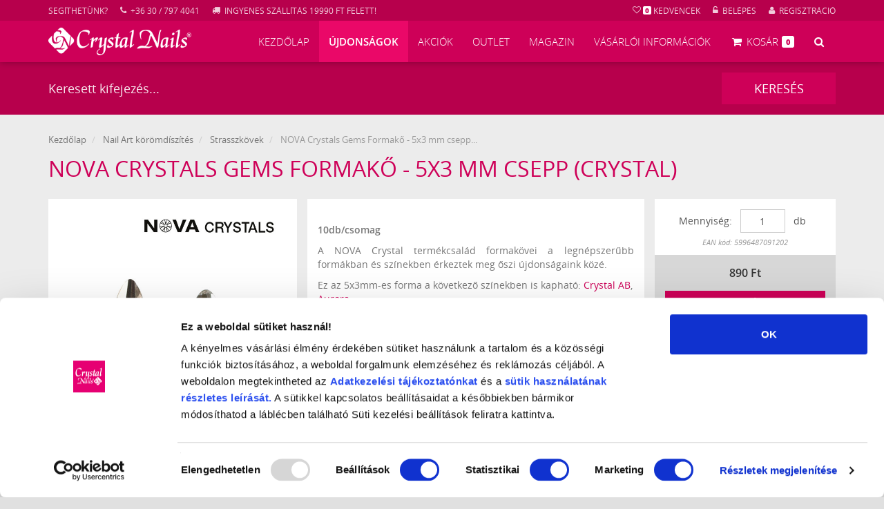

--- FILE ---
content_type: text/html; charset=UTF-8
request_url: https://www.crystalnails.hu/bolt/nailart/strasszko/NOVA-Crystal-Gems-Formako---csepp-crystal-5x3-mm-116893
body_size: 14598
content:
<!DOCTYPE html>
<html lang="hu">
    <head>
        <meta charset="utf-8">
        <base href="https://www.crystalnails.hu/bolt/">
        <meta http-equiv="X-UA-Compatible" content="IE=edge">
        <meta name="viewport" content="width=device-width, initial-scale=1">

        <title>NOVA Crystal Gems Formakő - csepp crystal 5x3 mm, átlátszó, körömdísz, díszítés, nova kristály, kristály, strassz kő, forma kő</title>

        <!-- Meta -->
        <meta name="description" content="10db egyforma színű és méretű formakő a csomagban.">
        <meta name="keywords" content="NOVA Crystal Gems Formakő - csepp crystal 5x3 mm, átlátszó, körömdísz, díszítés, nova kristály, kristály, strassz kő, forma kő">

                

        
        <!-- Dublin Core & GEO Meta -->
        <meta name="DC.title" content="CosmoPro - Crystal Nails">
        <meta name="geo.region" content="HU-BU">
        <meta name="geo.placename" content="Budapest">
        <meta name="geo.position" content="47.490867;19.071196">
        <meta name="ICBM" content="47.490867, 19.071196">

        <!-- Facebook & Pinterest meta -->
        <meta property="fb:app_id" content="966242223397117"> <!-- default app id -->
        <meta property="og:title" content="Crystal Nails - NOVA Crystal Gems Formakő - csepp crystal 5x3 mm, átlátszó, körömdísz, díszítés, nova kristály, kristály, strassz kő, forma kő">
        <meta property="og:url" content="https://www.crystalnails.hu/bolt/nailart/strasszko/NOVA-Crystal-Gems-Formako---csepp-crystal-5x3-mm-116893">
        <meta property="og:site_name" content="Crystal Nails">
        <meta property="og:type" content="website">
                <meta property="og:image" content="https://img1.crystalnails.hu/bolt/galeria/15129_nova_crystal_csepp_szeles.jpg?v=1769178331">
                <meta property="og:description" content="10db egyforma színű és méretű formakő a csomagban.">


        <!-- Twitter meta -->
        <meta name="twitter:card" content="summary">
        <meta name="twitter:site" content="@crystalnailshu">
        <meta name="twitter:title" content="NOVA Crystal Gems Formakő - csepp crystal 5x3 mm, átlátszó, körömdísz, díszítés, nova kristály, kristály, strassz kő, forma kő">
        <meta name="twitter:description" content="10db egyforma színű és méretű formakő a csomagban.">
        <meta name="twitter:image" content="https://img1.crystalnails.hu/bolt/galeria/15129_nova_crystal_csepp_szeles.jpg?v=1769178331">

        <!-- Fav and touch icons -->
        <link rel="shortcut icon" href="img/ico/favicon.ico">
        <link rel="apple-touch-icon" type="image/png" href="img/ico/apple-touch-icon.png">
        <link rel="apple-touch-icon" sizes="72x72" href="img/ico/apple-touch-icon-72x72.png">
        <link rel="apple-touch-icon" sizes="114x114" href="img/ico/apple-touch-icon-114x114.png">
        <link rel="apple-touch-icon-precomposed" href="img/ico/apple-touch-icon.png">
        <link rel="apple-touch-icon-precomposed" sizes="57x57" href="img/ico/apple-touch-icon-57x57.png">
        <link rel="apple-touch-icon-precomposed" sizes="72x72" href="img/ico/apple-touch-icon-72x72.png">
        <link rel="apple-touch-icon-precomposed" sizes="114x114" href="img/ico/apple-touch-icon-114x114.png">
        <link rel="apple-touch-icon-precomposed" sizes="144x144" href="img/ico/apple-touch-icon-144x144.png">
        <!-- For iOS -->
        <meta name="application-name" content="Crystal Nails">
        <meta name="apple-mobile-web-app-capable" content="yes">
        <link rel="apple-touch-startup-image" media="(device-width: 320px)" href="img/ico/apple-touch-startup-image-320x460.png">
        <link rel="apple-touch-startup-image" media="(device-width: 320px) and (-webkit-device-pixel-ratio: 2)" href="img/ico/apple-touch-startup-image-640x920.png">


        <!-- Bootstrap 3.3.5 Core -->
        <link href="css/bootstrap.min.css?v=3.3.5.1769178331" rel="stylesheet">

        <!-- Plugin styles -->
        <link rel="stylesheet" type="text/css" href="css/magnific-popup.min.css?v=1769178331" media="all">
        <link rel="stylesheet" type="text/css" href="css/owl.carousel.min.css?v=1769178331" media="all">
        <link rel="stylesheet" type="text/css" href="js/jquery/jssocials-1.0.0/jssocials.css?v=1769178331" media="all">
        <link rel="stylesheet" type="text/css" href="js/jquery/jssocials-1.0.0/jssocials-theme-flat.css?v=1769178331" media="all">
        <link rel="stylesheet" type="text/css" href="css/jquery.typeahead.min.css?v=1769178331" media="all">

        <!-- Master style -->
        <link rel="stylesheet" type="text/css" href="css/style.css?v=1769178331" media="all">
        
        <!-- Temporary Master style -->
        
        
        <!-- Google Tag Manager -->
        <script>(function(w,d,s,l,i){w[l]=w[l]||[];w[l].push({'gtm.start':
        new Date().getTime(),event:'gtm.js'});var f=d.getElementsByTagName(s)[0],
        j=d.createElement(s),dl=l!='dataLayer'?'&l='+l:'';j.async=true;j.src=
        'https://www.googletagmanager.com/gtm.js?id='+i+dl;f.parentNode.insertBefore(j,f);
        })(window,document,'script','dataLayer','GTM-PQMG22W');</script>
        <!-- End Google Tag Manager -->
        

        

            <!-- Google tag (gtag.js) -->
            <script async src="https://www.googletagmanager.com/gtag/js?id=G-J90L9TJRPV"></script>
            <script>
              window.dataLayer = window.dataLayer || [];
              function gtag(){dataLayer.push(arguments);}
              gtag('js', new Date());

              gtag('config', 'G-J90L9TJRPV');
            </script>

        


        <!-- HTML5 shim and Respond.js for IE8 support of HTML5 elements and media queries -->
        <!--[if lt IE 9]>
            <script src="https://oss.maxcdn.com/html5shiv/3.7.2/html5shiv.min.js"></script>
            <script src="https://oss.maxcdn.com/respond/1.4.2/respond.min.js"></script>
        <![endif]-->

        
        
        <script>
           dataLayer = [{}];
        </script>
        

        
        
                
        <script>
            dataLayer = [{
                'ecomm_prodid':[116893],
                'ecomm_pagetype': 'offerdetail'
            }];
        </script>
        
        
        

        
        
          	<!-- Facebook Pixel Code -->
          	<script>
          	!function(f,b,e,v,n,t,s){if(f.fbq)return;n=f.fbq=function(){n.callMethod?
          	n.callMethod.apply(n,arguments):n.queue.push(arguments)};if(!f._fbq)f._fbq=n;
          	n.push=n;n.loaded=!0;n.version='2.0';n.queue=[];t=b.createElement(e);t.async=!0;
          	t.src=v;s=b.getElementsByTagName(e)[0];s.parentNode.insertBefore(t,s)}(window,
          	document,'script','//connect.facebook.net/en_US/fbevents.js');

          	fbq('init', '397504220447343');
          	fbq('track', "PageView");</script>
          	<noscript><img height="1" width="1" style="display:none"
          	src="https://www.facebook.com/tr?id=397504220447343&ev=PageView&noscript=1"
          	/></noscript>
          	<!-- End Facebook Pixel Code -->
      	

        
        
        
    
    
        
    <!-- MOBIL APP --> 
    <meta name="apple-itunes-app" content="app-id=1501695652">



<script>

(function (w,d,dn,t){w[dn]=w[dn]||[];w[dn].push({eventType:'init',value:t,dc:'ams'});

var f=d.getElementsByTagName('script')[0],c=d.createElement('script');c.async=true;
c.src='https://tags.creativecdn.com/YLyE6J6InInHZlCMB0QY.js';
f.parentNode.insertBefore(c,f);})(window,document,'rtbhEvents','YLyE6J6InInHZlCMB0QY');
(rtbhEvents = window.rtbhEvents || []).push({
    eventType: 'uid',
    id: '697384db27436'
});
</script>

    

    </head>
    <body>


        
        <!-- Google Tag Manager (noscript) -->
        <noscript><iframe src="https://www.googletagmanager.com/ns.html?id=GTM-PQMG22W"
        height="0" width="0" style="display:none;visibility:hidden"></iframe></noscript>
        <!-- End Google Tag Manager (noscript) -->

        <!-- Google Tag Manager -->
        <noscript><iframe src="//www.googletagmanager.com/ns.html?id=GTM-5P5L5Z" height="0" width="0" style="display:none;visibility:hidden;"></iframe></noscript>
        <script>
            (function(w,d,s,l,i){w[l]=w[l]||[];w[l].push({'gtm.start':new Date().getTime(),event:'gtm.js'});var f=d.getElementsByTagName(s)[0], j=d.createElement(s),dl=l!='dataLayer'?'&l='+l:'';j.async=true;j.src='//www.googletagmanager.com/gtm.js?id='+i+dl;f.parentNode.insertBefore(j,f);})(window,document,'script','dataLayer','GTM-5P5L5Z');
        </script>
        <!-- End Google Tag Manager -->
        


        <!-- HEADER
        ================================================================ -->
        <div class="header-notification alert alert-success text-center flat" style="display:none;">
            <button type="button" class="close" title="Bezár"><span aria-hidden="true">&times;</span></button>
            <p>A termék a kosárba került.</p>
            <div id="free-shipping-info"></div>
            <div id="gift-info"></div>
            <div id="bundle-info"></div>
            <span class="gap"></span>
            <a href="kosar" class="btn btn-inverse-white flat btn-half-block">KOSÁR <i class="fa fa-angle-right"></i></a>
        </div>

        <div class="header-notification-fav alert alert-success text-center flat" style="display:none;">
            <button type="button" class="close" title="Bezár"><span aria-hidden="true">&times;</span></button>
            <p class="header-notification-fav-content">
            </p>
        </div>

        <div id="outofStock-box-holder"></div>

        <nav class="navbar navbar-inverse navbar-fixed-top">

            <div class="navbar-top">
                <div class="container">
                    <div class="row">
                        <div class="col-lg-7 col-xs-5 no-padding-right">
                            <ul class="info-menu list-inline no-margin">
                                <li class="hidden-xs "><a href="vasarloi_informaciok/#_form">Segíthetünk?</a></li>
                                <li><a href="tel:+36307974041" title="Crystal Nails +36 30 / 797 4041"><i class="fa fa-phone"></i> <span class="hidden-xs">+36 30 / 797 4041</span></a></li>
                                <li><a href="szallitasi-informaciok" title="Crystal Nails - Ingyenes szállítás 19990 Ft felett!"><i class="fa fa-truck"></i> <span class="hidden-xs">Ingyenes szállítás 19990 Ft felett!</span></a></li>
                                <li><a href="kereses" class="search-toggle visible-xs" aria-expanded="false" data-toggle="collapse" data-target=".nav-search"><i class="fa fa-search fa-fw"></i> <span class="sr-only">Keresés</span></a></li>
                            </ul>
                        </div>
                        <div class="col-lg-5 col-xs-7 no-padding-left">
                            <ul class="service-menu list-inline no-margin pull-right">
                                <li><a href="kedvencek"><i class="fa fa-heart-o"></i><span class="cart-notify">0</span> <span class="hidden-xs">Kedvencek</span></a></li>
                                 
                                                                <li><a href="belepes" title="Belépés"><i class="fa fa-unlock-alt"></i> <span class="hidden-xs">Belépés</span></a></li>
                                <li><a href="regisztracio" title="Regisztráció"><i class="fa fa-user"></i> <span class="hidden-xs">Regisztráció</span></a></li>
                                                            </ul>
                        </div>
                    </div>
                </div>
            </div>

            <div class="navbar-bottom">
                <div class="container">
                    <div class="navbar-header">
                        <button type="button" class="navbar-toggle collapsed" data-toggle="collapse" data-target="#navbar" aria-expanded="false" aria-controls="navbar">
                            <span class="sr-only">Főmenü</span>
                            <span class="icon-bar"></span>
                            <span class="icon-bar"></span>
                            <span class="icon-bar"></span>
                        </button>
                        <a class="navbar-brand" href="https://www.crystalnails.hu/bolt">
                            <img src="img/logo.png?v=1769178331" alt="Crystal Nails" class="logo">
                        </a>
                        <a href="kosar" class="visible-xs pull-right mobile-menu-cart">
                            <i class="fa fa-shopping-cart fa-fw"></i> 
                            <span class="cart-notify">0</span>
                        </a>
                    </div>
                    <div id="navbar" class="navbar-collapse collapse">
                        <ul class="nav navbar-nav navbar-right">
                            <li><a href="https://www.crystalnails.hu/bolt" title="Műköröm alapanyag webáruház - Kezdőlap">Kezdőlap</a></li>
                            <li class="visible-xs"><a href="kategoriak" title="Műköröm alapanyag webáruház - Termékek">Termékek</a></li>
                            <li><a href="ujdonsagok" class="hl" title="Műköröm alapanyag webáruház - Újdonságok">Újdonságok</a></li>
                            <li><a href="akcios_termekek" title="Műköröm alapanyag webáruház - Akciós termékek">Akciók</a></li>
                            <li><a href="outlet_termekek" title="Outlet termékek">Outlet</a></li>
                            <li><a href="https://www.crystalnails.hu/" title="Cyrstal Nails műkörmös hírek, aktualitások" target="_blank">Magazin</a></li>
                            <li><a href="vasarloi_informaciok" title="Műköröm alapanyag webáruház - Vásárlói információk">Vásárlói információk</a></li>

                            <li class="dropdown clickto cart-min no-mega-menu-r hidden-xs ">
                                <a href="kosar" class="dropdown-toggle" data-toggle="dropdown"><i class="fa fa-shopping-cart fa-fw"></i> Kosár <span class="cart-notify">0</span></a>
                                <ul class="dropdown-menu">
                                    <li><span class="cart-min-block"><h2 class="cart-min-title">Kosár tartalma</h2>
<span class="cart-min-content clearfix">

    <span class="cart-min-item">A kosarad még üres.</span>

</span>













</span></li>
                                </ul>
                            </li>

                            <li class="hidden-xs"><a href="kereses" class="search-toggle search-btn" data-target=".nav-search" data-toggle="collapse" aria-expanded="false" title="Keresés"><i class="fa fa-search fa-fw"></i><span class="sr-only">Keresés</span></a></li>

                        </ul>
                    </div><!--/.nav-collapse -->
                </div>
            </div>

        </nav>

        <div class="header-offset"></div>

        <div class="nav-search header-offset collapse in">
            <div class="container">
                <div class="row">
                    <form method="get" action="kereses" role="form">
                        <div class="col-lg-10 col-xs-12">
                            <input type="text" name="k" id="k" value="" size="18" maxlength="100" class="form-control input-lg flat" placeholder="Keresett kifejezés..." autocomplete="off" required>
                        </div>
                        <div class="col-lg-2 col-xs-12 text-center">
                            <button class="btn btn-search btn-block submit flat uppercase btn-lg" type="submit">Keresés</button>
                        </div>
                    </form>
                </div>
            </div>
        </div><!-- /.nav-search -->
        
        
        

        <!-- MAIN
        ================================================================ -->
        
                                        
               
        
                                

                



        <!-- Sidebar & Content block section -->
        <section class="main sidebar-and-content bg-gray">
            <div class="container">
                                <h1 class="page-title-mobile visible-xs">Műköröm alapanyag webáruház</h1>
                                                <div class="row">

                    <!-- content-block -->
                    <div class="col-lg-12 col-xs-12">
                        <div class="content-block">

                        	<div class="rich-snippet" itemscope itemtype="http://schema.org/Product">
<div class="page-header">
    <ul class="breadcrumb hidden-xs">
        <li><a title="Crystal Nails" href="https://www.crystalnails.hu/bolt">Kezdőlap</a></li>
                <li >
                        <a title="Nail Art körömdíszítés"  href="nailart">Nail Art körömdíszítés</a>
                    </li>
                <li >
                        <a title="Strasszkövek"  href="nailart/strasszko">Strasszkövek</a>
                    </li>
                <li class="active">
                        NOVA Crystals Gems Formakő - 5x3 mm csepp...
                    </li>
            </ul>

        <span class="sr-only" itemprop="brand">Crystal Nails</span>
    <h1 class="page-title" itemprop="name">
        NOVA Crystals Gems Formakő - 5x3 mm csepp (crystal) <span style="color:transparent;">116893</span>
    </h1>
    </div>




<script>
fbq('track', 'ViewContent', {
content_ids: [116893],
content_type: 'product',
value: 890.00,
currency: 'HUF'
});
</script>






<div class="product-page-head ">
    <div class="row">
        
                <div class="col-lg-4 col-xs-12">
            
            <div class="product-image">
                                                <a href="https://img0.crystalnails.hu/bolt/galeria/15129_nova_crystal_csepp_szeles.jpg" title="NOVA Crystals Gems Formakő - 5x3 mm csepp (crystal)" class="image-popup-vertical-fit">
                                        <img id="zoom" src="https://img0.crystalnails.hu/bolt/galeria/15129_nova_crystal_csepp_szeles.jpg" alt="NOVA Crystals Gems Formakő - 5x3 mm csepp (crystal)" class="img-responsive" itemprop="image">
                                    </a>
                                <a href="https://img0.crystalnails.hu/bolt/galeria/15078_img_5568_eztret_elasty_r178_nova.jpg" title="NOVA Crystals Gems Formakő - 5x3 mm csepp (crystal)" class="image-popup-vertical-fit">
                                    </a>
                                <a href="https://img0.crystalnails.hu/bolt/galeria/15077_img_5349_sens_milky_rose_white_nova.jpg" title="NOVA Crystals Gems Formakő - 5x3 mm csepp (crystal)" class="image-popup-vertical-fit">
                                    </a>
                                                
            </div>
            
        </div>
        
        
        
                        
        
        
                <div class="col-lg-5 col-xs-12 no-padding-left no-padding-right bg-white">
            <div class="product-description" itemprop="description">
            
                <div class="product-badges-inline">
                                                                                                                                            
                                            
                    
                </div>
                
                                
                                <p><strong>10db/csomag</strong></p>
                                <span><p style="text-align: justify;">A NOVA Crystal term&eacute;kcsal&aacute;d formak&ouml;vei a legn&eacute;pszerűbb form&aacute;kban &eacute;s sz&iacute;nekben &eacute;rkeztek meg őszi &uacute;jdons&aacute;gaink k&ouml;z&eacute;.</p>

<p>Ez az 5x3mm-es forma a k&ouml;vetkező sz&iacute;nekben is kaphat&oacute;: <a href="https://www.crystalnails.hu/bolt/nailart/strasszko/CN-NOVA-Formako-Csepp-5x3-mm-Crystal-AB--10-db-os--116894" target="_blank">Crystal AB</a>, <a href="https://www.crystalnails.hu/bolt/nailart/strasszko/CN-NOVA-Formako-Csepp-5x3-mm-Crystal-AB--10-db-os--116894" target="_blank">Aurora</a></p>

<p>A lapos talp&uacute; k&ouml;vek felhelyez&eacute;s&eacute;hez <a href="https://www.crystalnails.hu/bolt/mukorom-kellekek/ragasztok/Brush-On-Gel-Tip-Glue-Tip-Ragaszto---10g-7646" target="_blank">tipragaszt&oacute;t</a> vagy a <a href="https://www.crystalnails.hu/bolt/mukorom-kellekek/ragasztok/Gem-Glue-Gel---3ml-8833" target="_blank">Gem Glue Gel</a> ragaszt&oacute;zsel&eacute;t aj&aacute;nljuk, ut&oacute;bbit k&ouml;ttesd UV l&aacute;mp&aacute;ban 2-3 percig, LED-ben 1-2 percig! Ahhoz, hogy a s&iacute;kb&oacute;l ne &aacute;lljon ki, &eacute;rdemes kicsit laposabbra reszelni a k&ouml;r&ouml;m fel&uuml;let&eacute;t (de nem elreszelve a C-&iacute;vet), hogy jobban felfek&uuml;dj&ouml;n r&aacute; a strassz.</p>

<div style="text-align: justify;"><u><strong>CN Tipp:</strong></u> Az egybef&uuml;ggő mint&aacute;kat (ahol sok strasszkő &ouml;ssze&eacute;r) a m&eacute;g tart&oacute;sabb v&eacute;geredm&eacute;ny&eacute;rt f&eacute;nyzsel&eacute;zd k&ouml;rbe <a href="https://www.crystalnails.hu/bolt/zseleakril/0-diszito-ecset%20-1019" target="_blank">0 Short ecsettel</a>!</div>

<div style="text-align: justify;">&nbsp;</div>

<p><iframe allow="accelerometer; autoplay; clipboard-write; encrypted-media; gyroscope; picture-in-picture" allowfullscreen="" frameborder="0" height="315" src="https://www.youtube.com/embed/Rt72J9vDF9k" title="YouTube video player" width="560"></iframe></p>
</span>
            </div>
            <button type="button" class="btn btn-white btn-block flat toggle-content" style="visibility:hidden;">Bővebben <i class="fa fa-angle-down"></i></button>
            <div style="padding:15px">
                <p>
                    <small>
                        988/2023 GPSR EU rendelet alapján az EU-ban letelepedett felelős személy:
                        <br>
                        Elite Cosmetix USA Corp., Melbourne, FL
                        <br>
                        Elite Cosmetix Kft. 1085 <span style="text-decoration: underline;">Budapest</span> József krt. 44.
                    </samll>
                </p>
            </div>
        </div>
        
        
                <div class="col-lg-3 col-xs-12">
            <div class="product2 product-action" itemprop="offers" itemscope itemtype="http://schema.org/Offer">
                
                
                                                                <form action="_kosarba.php" method="post">
                    <input type="hidden" name="id" value="116893">
                    <div class="product-gty text-center">
                                                                                <div class="input-group">
                                <span class="input-group-addon flat">Mennyiség:</span>
                                <input type="text" id="darab_116893" name="darab" value="1" class="form-control flat qty" aria-label="Mennyiség" placeholder="0" required>
                                <span class="input-group-addon flat">db</span>
                            </div>
                            <span class="sr-only"><link itemprop="availability" href="http://schema.org/InStock">Készleten</span>
                                                                            <em class="help-min" style="position:relative;top:5px;font-size:11px">EAN kód: 5996487091202</em>
                    </div>
                    <div class="product-price">
                        
                                                        <span itemprop="price" content="890">890</span>
                            <span itemprop="priceCurrency" content="HUF">Ft</span>
                                
                                                                        </div>
                                                                    <div class="product-cart-btn">
                            <button id="termek_116893" type="submit" class="btn btn-default btn-block flat add-to-cart"><i class="fa fa-shopping-cart fa-fw"></i> Kosárba</button>
                            <button type="button" id="favourite_116893" data-ean="5996487091202" class="btn btn-gray btn-block flat remove-from-favourites hidden"><i class="fa fa-heart"></i> Kedvencekből törlés</button>

                            <button  type="button" data-id="favourite_116893" data-ean="5996487091202" class="btn btn-gray btn-block flat add-to-favourites" ><i class="fa fa-heart-o"></i> Kedvencekhez ad</button>
                            
                        </div>
                        <div class="product-cart-btn product-cart-btn-mobile visible-xs">
                            <button data-id="termek_116893" type="submit" class="btn btn-default btn-block flat add-to-cart"><i class="fa fa-shopping-cart fa-fw"></i> Kosárba</button>
                        </div>
                                                            </form>
                                
                
                
            </div>
            <div class="product-share">
                <h3 class="product-share-title">Megosztás</h3>
                <div id="share"></div> <!-- js generated -->
            </div>
            <div class="more-block">
                <h2 class="more-link">
                                        <a href="nailart/strasszko" title="További Strasszkövek">
                                        További Strasszkövek <i class="fa fa-angle-right fa-fw"></i>
                    </a>
                </h2>
            </div>
            
        </div>
    </div>
</div>
<!--/.product-page-head end-->



<div class="product-page-inner">
    <div class="row">

        
                <div class="col-lg-4 col-xs-12">
            <div class="product-gallery">
                <h2 class="product-page-subtitle">Galéria</h2>
                <div class="popup-gallery">
                    <div class="row">
                                                <div class="col-lg-6 col-xs-12">
                            <div class="product-gallery-item">
                                <a href="img/galeria/15129_nova_crystal_csepp_szeles.jpg" title="NOVA Crystals Gems Formakő - 5x3 mm csepp (crystal) (1.)">
                                    
                                                                        <img src="img/galeria/15129_nova_crystal_csepp_szeles.jpg" alt="NOVA Crystals Gems Formakő - 5x3 mm csepp (crystal) (1.)" class="img-responsive">
                                                                    
                                </a>
                            </div>
                        </div>
                                                <div class="col-lg-6 col-xs-12">
                            <div class="product-gallery-item">
                                <a href="img/galeria/15078_img_5568_eztret_elasty_r178_nova.jpg" title="NOVA Crystals Gems Formakő - 5x3 mm csepp (crystal) (2.)">
                                    
                                                                        <img src="img/galeria/15078_img_5568_eztret_elasty_r178_nova.jpg" alt="NOVA Crystals Gems Formakő - 5x3 mm csepp (crystal) (2.)" class="img-responsive">
                                                                    
                                </a>
                            </div>
                        </div>
                                                <div class="col-lg-6 col-xs-12">
                            <div class="product-gallery-item">
                                <a href="img/galeria/15077_img_5349_sens_milky_rose_white_nova.jpg" title="NOVA Crystals Gems Formakő - 5x3 mm csepp (crystal) (3.)">
                                    
                                                                        <img src="img/galeria/15077_img_5349_sens_milky_rose_white_nova.jpg" alt="NOVA Crystals Gems Formakő - 5x3 mm csepp (crystal) (3.)" class="img-responsive">
                                                                    
                                </a>
                            </div>
                        </div>
                                            </div>
                </div>
            </div>
        </div>
        
                <div class="col-lg-8 no-padding-left col-xs-12">
            <div class="product-related">
                <h2 class="product-page-subtitle">
                    <span class="hidden-xs">Kapcsolódó termékek</span>
                    <span class="visible-xs">Kapcsolódó termékek</span>
                    <span class="carousel-navigation pull-right">
                        <span id="product-related-prev" class="carousel-nav prev" title="Elejére"><i class="fa fa-angle-left fa-lg"></i></span>
                        <span id="product-related-next" class="carousel-nav next" title="Végére"><i class="fa fa-angle-right fa-lg"></i></span>
                    </span>
                </h2>

                <div id="product-related-carousel" class="product-carousel-related xsResponse">

                
                    
                                                

                    <div class="product-list-item item clearfix">
                        <div class="product equalheight">
                            <div class="product-img">
                                <a href="uv-lampa/LEDExtreme-MINI-UV-LED-lampa-116556" title="LEDExtreme MINI UV/LED lámpa">

                                                                        <img src="https://img0.crystalnails.hu/bolt/galeria/600/14772_miniuvledlamp_2.jpg" class="img-responsive" alt="LEDExtreme MINI UV/LED lámpa">
                                                                    
                                                                        <div class="product-badges">
                                                                                                                                                                                                                                                
                                        
                                                                                    
                                        

                                    </div>
                                                                    </a>
                                                                
                                                            </div>
                            <div class="product-data">
                                <h3 class="product-title"><a href="uv-lampa/LEDExtreme-MINI-UV-LED-lampa-116556" title="LEDExtreme MINI UV/LED lámpa">LEDExtreme MINI UV/LED lámpa</a></h3>
                                <p class="product-lead"></p>
                                <p class="product-price">
                                
                                                                            <span>21 990 Ft</span>
                                                                                                    </p>
                            </div>
                            <div class="product-action">
                                                                                                 
                                                                <form action="_kosarba.php" method="post">
                                                                            <input type="hidden" name="id" value="116556">
                                        <div class="input-group">
                                            <input type="text" id="darab_116556" name="darab" class="qty form-control flat" placeholder="0" value="1">
                                            <span class="input-group-addon no-border bg-white">db</span>
                                            <span class="input-group-btn">
                                                <button type="submit" class="btn btn-default flat add-to-cart">Kosárba</button>
                                            </span>
                                        </div>
                                        <div style="margin-top:10px;">
                                            
                                            <button  type="button"  id="add-to-favourite_5996487087847" data-ean="5996487087847" data-type="list" class="btn btn-primary btn-block flat add-to-favourites add-to-favourite_5996487087847" ><i class="fa fa-heart-o"></i> Kedvencekhez ad</button>

                                            <button type="button" id="remove-from-favourite_5996487087847" data-ean="5996487087847" data-type="list" class="btn btn-primary btn-block flat remove-from-favourites hidden remove-from-favourite_5996487087847"><i class="fa fa-heart"></i> Kedvencekből törlés</button>
                                        </div>

                                                                                                        </form>
                                                                
                            </div>
                        </div>
                    </div> <!-- /.item -->
                    
                                                

                    <div class="product-list-item item clearfix">
                        <div class="product equalheight">
                            <div class="product-img">
                                <a href="mukorom-kellekek/Crystal-Nails-strasszfelszedo-ceruza-6542" title="Crystal Nails strasszfelszedő ceruza">

                                                                        <img src="https://img0.crystalnails.hu/bolt/galeria/600/8146_strasszfelszedo_ceruza.jpg" class="img-responsive" alt="Crystal Nails strasszfelszedő ceruza">
                                                                    
                                                                        <div class="product-badges">
                                                                                                                                                                                                        <img src="img/badges/new2/popular.png" class="product-badge popular-badge" alt="Népszerű" title="Népszerű">
                                                                                                                                                                                                                
                                        
                                                                                    
                                        

                                    </div>
                                                                    </a>
                                                                                                                                    
                                                            </div>
                            <div class="product-data">
                                <h3 class="product-title"><a href="mukorom-kellekek/Crystal-Nails-strasszfelszedo-ceruza-6542" title="Crystal Nails strasszfelszedő ceruza">Crystal Nails strasszfelszedő ceruza</a></h3>
                                <p class="product-lead"></p>
                                <p class="product-price">
                                
                                                                            <span>320 Ft</span>
                                                                                                    </p>
                            </div>
                            <div class="product-action">
                                                                                                 
                                                                <form action="_kosarba.php" method="post">
                                                                            <input type="hidden" name="id" value="6542">
                                        <div class="input-group">
                                            <input type="text" id="darab_6542" name="darab" class="qty form-control flat" placeholder="0" value="1">
                                            <span class="input-group-addon no-border bg-white">db</span>
                                            <span class="input-group-btn">
                                                <button type="submit" class="btn btn-default flat add-to-cart">Kosárba</button>
                                            </span>
                                        </div>
                                        <div style="margin-top:10px;">
                                            
                                            <button  type="button"  id="add-to-favourite_5996487051459" data-ean="5996487051459" data-type="list" class="btn btn-primary btn-block flat add-to-favourites add-to-favourite_5996487051459" ><i class="fa fa-heart-o"></i> Kedvencekhez ad</button>

                                            <button type="button" id="remove-from-favourite_5996487051459" data-ean="5996487051459" data-type="list" class="btn btn-primary btn-block flat remove-from-favourites hidden remove-from-favourite_5996487051459"><i class="fa fa-heart"></i> Kedvencekből törlés</button>
                                        </div>

                                                                                                        </form>
                                                                
                            </div>
                        </div>
                    </div> <!-- /.item -->
                    
                                                

                    <div class="product-list-item item clearfix">
                        <div class="product equalheight">
                            <div class="product-img">
                                <a href="mukorom-csiszologep/strasszkokiszedo-csiszolofej-8465" title="Strasszkőkiszedő csiszolófej">

                                                                        <img src="https://img0.crystalnails.hu/bolt/galeria/600/11832_10474_strasszko_felszedo_csiszolofej.jpg" class="img-responsive" alt="Strasszkőkiszedő csiszolófej">
                                                                    
                                                                        <div class="product-badges">
                                                                                                                                                                                                                                                
                                        
                                                                                    
                                        

                                    </div>
                                                                    </a>
                                                                
                                                            </div>
                            <div class="product-data">
                                <h3 class="product-title"><a href="mukorom-csiszologep/strasszkokiszedo-csiszolofej-8465" title="Strasszkőkiszedő csiszolófej">Strasszkőkiszedő csiszolófej</a></h3>
                                <p class="product-lead"></p>
                                <p class="product-price">
                                
                                                                            <span>1 990 Ft</span>
                                                                                                    </p>
                            </div>
                            <div class="product-action">
                                                                                                 
                                                                <form action="_kosarba.php" method="post">
                                                                            <input type="hidden" name="id" value="8465">
                                        <div class="input-group">
                                            <input type="text" id="darab_8465" name="darab" class="qty form-control flat" placeholder="0" value="1">
                                            <span class="input-group-addon no-border bg-white">db</span>
                                            <span class="input-group-btn">
                                                <button type="submit" class="btn btn-default flat add-to-cart">Kosárba</button>
                                            </span>
                                        </div>
                                        <div style="margin-top:10px;">
                                            
                                            <button  type="button"  id="add-to-favourite_5996487070078" data-ean="5996487070078" data-type="list" class="btn btn-primary btn-block flat add-to-favourites add-to-favourite_5996487070078" ><i class="fa fa-heart-o"></i> Kedvencekhez ad</button>

                                            <button type="button" id="remove-from-favourite_5996487070078" data-ean="5996487070078" data-type="list" class="btn btn-primary btn-block flat remove-from-favourites hidden remove-from-favourite_5996487070078"><i class="fa fa-heart"></i> Kedvencekből törlés</button>
                                        </div>

                                                                                                        </form>
                                                                
                            </div>
                        </div>
                    </div> <!-- /.item -->
                                    </div>

            </div>
        </div>
        

                <div class="col-lg-12 col-xs-12">
            <div class="product-popular">
                <h2 class="product-page-subtitle">
                    <span class="hidden-xs">NOVA Crystals Gems Formakő - 5x3 mm<br>csepp (crystal) mellé többen vásárolták</span>
                    <span class="visible-xs">Népszerű termékek</span>
                                        <span class="carousel-navigation pull-right">
                        <span id="product-popular-prev" class="carousel-nav prev" title="Elejére"><i class="fa fa-angle-left fa-lg"></i></span>
                        <span id="product-popular-next" class="carousel-nav next" title="Végére"><i class="fa fa-angle-right fa-lg"></i></span>
                    </span>
                </h2>
                <div id="product-popular-carousel" class="product-carousel-popular xsResponse" data-items="5">

                
                                                                    
                    <div class="product-list-item item clearfix">
                        <div class="product equalheight">
                            <div class="product-img">
                                <a href="nailart/strasszko/NOVA-Crystals-Gems-Formako---3x5-mm-rombusz--crystal--116896" title="NOVA Crystals Gems Formakő - 3x5 mm rombusz (crystal)">
                                    
                                                                        <img src="https://img0.crystalnails.hu/bolt/galeria/600/15132_nova_crystal_rombusz.jpg" class="img-responsive" alt="NOVA Crystals Gems Formakő - 3x5 mm rombusz (crystal)">
                                                                                                            <div class="product-badges">
                                                                                                                                                                                                                                                
                                        
                                                                                                                            

                                    </div>
                                                                    </a>
                                                                                            </div>
                            <div class="product-data">
                                <h3 class="product-title"><a href="nailart/strasszko/NOVA-Crystals-Gems-Formako---3x5-mm-rombusz--crystal--116896" title="NOVA Crystals Gems Formakő - 3x5 mm rombusz (crystal)">NOVA Crystals Gems Formakő - 3x5 mm rombusz (crystal)</a></h3>
                                <p class="product-lead">10db/csomag</p>
                                <p class="product-price">
                                
                                                                            <span>890 Ft</span>
                                                                                                    </p>
                            </div>
                            <div class="product-action">
                                                                                                                                                                <form action="_kosarba.php" method="post">
                                                                            <input type="hidden" name="id" value="116896">
                                        <div class="input-group">
                                            <input type="text" id="darab_116896" name="darab" class="qty form-control flat" placeholder="0" value="1">
                                            <span class="input-group-addon no-border bg-white">db</span>
                                            <span class="input-group-btn">
                                                <button type="submit" class="btn btn-default flat add-to-cart">Kosárba</button>
                                            </span>
                                        </div>
                                        <div style="margin-top:10px;">
                                            
                                            <button  type="button"  id="add-to-favourite_5996487091233" data-ean="5996487091233" data-type="list" class="btn btn-primary btn-block flat add-to-favourites add-to-favourite_5996487091233" ><i class="fa fa-heart-o"></i> Kedvencekhez ad</button>

                                            <button type="button" id="remove-from-favourite_5996487091233" 
                                                data-ean="5996487091233" data-type="list" class="btn btn-primary btn-block flat remove-from-favourites hidden remove-from-favourite_5996487091233"><i class="fa fa-heart"></i> Kedvencekből törlés</button>
                                        </div>

                                                                        <a href="nailart/strasszko/NOVA-Crystals-Gems-Formako---3x5-mm-rombusz--crystal--116896" class="btn btn-gray btn-block flat view-details" title="Részletek">Részletek</a>
                                </form>
                                                            </div>
                        </div>
                    </div> <!-- /.item -->
                                                                    
                    <div class="product-list-item item clearfix">
                        <div class="product equalheight">
                            <div class="product-img">
                                <a href="nailart/strasszko/NOVA-Crystals-Gems-Formako---2x6-mm-csepp--crystal--116890" title="NOVA Crystals Gems Formakő - 2x6 mm csepp (crystal)">
                                    
                                                                        <img src="https://img0.crystalnails.hu/bolt/galeria/600/15126_nova_crystal_csepp_keskeny.jpg" class="img-responsive" alt="NOVA Crystals Gems Formakő - 2x6 mm csepp (crystal)">
                                                                                                            <div class="product-badges">
                                                                                                                                                                                                                                                
                                        
                                                                                                                            

                                    </div>
                                                                    </a>
                                                                                            </div>
                            <div class="product-data">
                                <h3 class="product-title"><a href="nailart/strasszko/NOVA-Crystals-Gems-Formako---2x6-mm-csepp--crystal--116890" title="NOVA Crystals Gems Formakő - 2x6 mm csepp (crystal)">NOVA Crystals Gems Formakő - 2x6 mm csepp (crystal)</a></h3>
                                <p class="product-lead">10db/csomag</p>
                                <p class="product-price">
                                
                                                                            <span>890 Ft</span>
                                                                                                    </p>
                            </div>
                            <div class="product-action">
                                                                                                                                                                <form action="_kosarba.php" method="post">
                                                                            <input type="hidden" name="id" value="116890">
                                        <div class="input-group">
                                            <input type="text" id="darab_116890" name="darab" class="qty form-control flat" placeholder="0" value="1">
                                            <span class="input-group-addon no-border bg-white">db</span>
                                            <span class="input-group-btn">
                                                <button type="submit" class="btn btn-default flat add-to-cart">Kosárba</button>
                                            </span>
                                        </div>
                                        <div style="margin-top:10px;">
                                            
                                            <button  type="button"  id="add-to-favourite_5996487091172" data-ean="5996487091172" data-type="list" class="btn btn-primary btn-block flat add-to-favourites add-to-favourite_5996487091172" ><i class="fa fa-heart-o"></i> Kedvencekhez ad</button>

                                            <button type="button" id="remove-from-favourite_5996487091172" 
                                                data-ean="5996487091172" data-type="list" class="btn btn-primary btn-block flat remove-from-favourites hidden remove-from-favourite_5996487091172"><i class="fa fa-heart"></i> Kedvencekből törlés</button>
                                        </div>

                                                                        <a href="nailart/strasszko/NOVA-Crystals-Gems-Formako---2x6-mm-csepp--crystal--116890" class="btn btn-gray btn-block flat view-details" title="Részletek">Részletek</a>
                                </form>
                                                            </div>
                        </div>
                    </div> <!-- /.item -->
                                                                    
                    <div class="product-list-item item clearfix">
                        <div class="product equalheight">
                            <div class="product-img">
                                <a href="nailart/strasszko/NOVA-Crystals-Gems-Formako---5x3-mm-csepp--crystal-AB--116894" title="NOVA Crystals Gems Formakő - 5x3 mm csepp (crystal AB)">
                                    
                                                                        <img src="https://img0.crystalnails.hu/bolt/galeria/600/15130_nova_crystalab_csepp_szeles.jpg" class="img-responsive" alt="NOVA Crystals Gems Formakő - 5x3 mm csepp (crystal AB)">
                                                                                                            <div class="product-badges">
                                                                                                                                                                                                                                                
                                        
                                                                                                                            

                                    </div>
                                                                    </a>
                                                                                            </div>
                            <div class="product-data">
                                <h3 class="product-title"><a href="nailart/strasszko/NOVA-Crystals-Gems-Formako---5x3-mm-csepp--crystal-AB--116894" title="NOVA Crystals Gems Formakő - 5x3 mm csepp (crystal AB)">NOVA Crystals Gems Formakő - 5x3 mm csepp (crystal AB)</a></h3>
                                <p class="product-lead">10db/csomag</p>
                                <p class="product-price">
                                
                                                                            <span>890 Ft</span>
                                                                                                    </p>
                            </div>
                            <div class="product-action">
                                                                                                                                                                <form action="_kosarba.php" method="post">
                                                                            <input type="hidden" name="id" value="116894">
                                        <div class="input-group">
                                            <input type="text" id="darab_116894" name="darab" class="qty form-control flat" placeholder="0" value="1">
                                            <span class="input-group-addon no-border bg-white">db</span>
                                            <span class="input-group-btn">
                                                <button type="submit" class="btn btn-default flat add-to-cart">Kosárba</button>
                                            </span>
                                        </div>
                                        <div style="margin-top:10px;">
                                            
                                            <button  type="button"  id="add-to-favourite_5996487091219" data-ean="5996487091219" data-type="list" class="btn btn-primary btn-block flat add-to-favourites add-to-favourite_5996487091219" ><i class="fa fa-heart-o"></i> Kedvencekhez ad</button>

                                            <button type="button" id="remove-from-favourite_5996487091219" 
                                                data-ean="5996487091219" data-type="list" class="btn btn-primary btn-block flat remove-from-favourites hidden remove-from-favourite_5996487091219"><i class="fa fa-heart"></i> Kedvencekből törlés</button>
                                        </div>

                                                                        <a href="nailart/strasszko/NOVA-Crystals-Gems-Formako---5x3-mm-csepp--crystal-AB--116894" class="btn btn-gray btn-block flat view-details" title="Részletek">Részletek</a>
                                </form>
                                                            </div>
                        </div>
                    </div> <!-- /.item -->
                                                                    
                    <div class="product-list-item item clearfix">
                        <div class="product equalheight">
                            <div class="product-img">
                                <a href="nailart/strasszko/NOVA-Crystals-Gems-Formako---3x5-mm-rombusz--crystal-AB--116897" title="NOVA Crystals Gems Formakő - 3x5 mm rombusz (crystal AB)">
                                    
                                                                        <img src="https://img0.crystalnails.hu/bolt/galeria/600/15133_nova_crystalab_rombusz.jpg" class="img-responsive" alt="NOVA Crystals Gems Formakő - 3x5 mm rombusz (crystal AB)">
                                                                                                            <div class="product-badges">
                                                                                                                                                                                                                                                
                                        
                                                                                                                            

                                    </div>
                                                                    </a>
                                                                                            </div>
                            <div class="product-data">
                                <h3 class="product-title"><a href="nailart/strasszko/NOVA-Crystals-Gems-Formako---3x5-mm-rombusz--crystal-AB--116897" title="NOVA Crystals Gems Formakő - 3x5 mm rombusz (crystal AB)">NOVA Crystals Gems Formakő - 3x5 mm rombusz (crystal AB)</a></h3>
                                <p class="product-lead">10db/csomag</p>
                                <p class="product-price">
                                
                                                                            <span>890 Ft</span>
                                                                                                    </p>
                            </div>
                            <div class="product-action">
                                                                                                                                                                <form action="_kosarba.php" method="post">
                                                                            <input type="hidden" name="id" value="116897">
                                        <div class="input-group">
                                            <input type="text" id="darab_116897" name="darab" class="qty form-control flat" placeholder="0" value="1">
                                            <span class="input-group-addon no-border bg-white">db</span>
                                            <span class="input-group-btn">
                                                <button type="submit" class="btn btn-default flat add-to-cart">Kosárba</button>
                                            </span>
                                        </div>
                                        <div style="margin-top:10px;">
                                            
                                            <button  type="button"  id="add-to-favourite_5996487091240" data-ean="5996487091240" data-type="list" class="btn btn-primary btn-block flat add-to-favourites add-to-favourite_5996487091240" ><i class="fa fa-heart-o"></i> Kedvencekhez ad</button>

                                            <button type="button" id="remove-from-favourite_5996487091240" 
                                                data-ean="5996487091240" data-type="list" class="btn btn-primary btn-block flat remove-from-favourites hidden remove-from-favourite_5996487091240"><i class="fa fa-heart"></i> Kedvencekből törlés</button>
                                        </div>

                                                                        <a href="nailart/strasszko/NOVA-Crystals-Gems-Formako---3x5-mm-rombusz--crystal-AB--116897" class="btn btn-gray btn-block flat view-details" title="Részletek">Részletek</a>
                                </form>
                                                            </div>
                        </div>
                    </div> <!-- /.item -->
                                                                    
                    <div class="product-list-item item clearfix">
                        <div class="product equalheight">
                            <div class="product-img">
                                <a href="nailart/strasszko/NOVA-Crystals-Gems-Formako---2x6-mm-csepp--aurora--116892" title="NOVA Crystals Gems Formakő - 2x6 mm csepp (aurora)">
                                    
                                                                        <img src="https://img0.crystalnails.hu/bolt/galeria/600/15128_nova_aurora_csepp_keskeny.jpg" class="img-responsive" alt="NOVA Crystals Gems Formakő - 2x6 mm csepp (aurora)">
                                                                                                            <div class="product-badges">
                                                                                                                                                                                                                                                
                                        
                                                                                                                            

                                    </div>
                                                                    </a>
                                                                                            </div>
                            <div class="product-data">
                                <h3 class="product-title"><a href="nailart/strasszko/NOVA-Crystals-Gems-Formako---2x6-mm-csepp--aurora--116892" title="NOVA Crystals Gems Formakő - 2x6 mm csepp (aurora)">NOVA Crystals Gems Formakő - 2x6 mm csepp (aurora)</a></h3>
                                <p class="product-lead">10db/csomag</p>
                                <p class="product-price">
                                
                                                                            <span>890 Ft</span>
                                                                                                    </p>
                            </div>
                            <div class="product-action">
                                                                                                                                                                <form action="_kosarba.php" method="post">
                                                                            <input type="hidden" name="id" value="116892">
                                        <div class="input-group">
                                            <input type="text" id="darab_116892" name="darab" class="qty form-control flat" placeholder="0" value="1">
                                            <span class="input-group-addon no-border bg-white">db</span>
                                            <span class="input-group-btn">
                                                <button type="submit" class="btn btn-default flat add-to-cart">Kosárba</button>
                                            </span>
                                        </div>
                                        <div style="margin-top:10px;">
                                            
                                            <button  type="button"  id="add-to-favourite_5996487091196" data-ean="5996487091196" data-type="list" class="btn btn-primary btn-block flat add-to-favourites add-to-favourite_5996487091196" ><i class="fa fa-heart-o"></i> Kedvencekhez ad</button>

                                            <button type="button" id="remove-from-favourite_5996487091196" 
                                                data-ean="5996487091196" data-type="list" class="btn btn-primary btn-block flat remove-from-favourites hidden remove-from-favourite_5996487091196"><i class="fa fa-heart"></i> Kedvencekből törlés</button>
                                        </div>

                                                                        <a href="nailart/strasszko/NOVA-Crystals-Gems-Formako---2x6-mm-csepp--aurora--116892" class="btn btn-gray btn-block flat view-details" title="Részletek">Részletek</a>
                                </form>
                                                            </div>
                        </div>
                    </div> <!-- /.item -->
                                                                    
                    <div class="product-list-item item clearfix">
                        <div class="product equalheight">
                            <div class="product-img">
                                <a href="nailart/strasszko/NOVA-Crystals-Gems-Formako---2c6-mm-csepp--crystal-AB--116891" title="NOVA Crystals Gems Formakő - 2c6 mm csepp (crystal AB)">
                                    
                                                                        <img src="https://img0.crystalnails.hu/bolt/galeria/600/15127_nova_crystalab_csepp_keskeny.jpg" class="img-responsive" alt="NOVA Crystals Gems Formakő - 2c6 mm csepp (crystal AB)">
                                                                                                            <div class="product-badges">
                                                                                                                                                                                                                                                
                                        
                                                                                                                            

                                    </div>
                                                                    </a>
                                                                                            </div>
                            <div class="product-data">
                                <h3 class="product-title"><a href="nailart/strasszko/NOVA-Crystals-Gems-Formako---2c6-mm-csepp--crystal-AB--116891" title="NOVA Crystals Gems Formakő - 2c6 mm csepp (crystal AB)">NOVA Crystals Gems Formakő - 2c6 mm csepp (crystal AB)</a></h3>
                                <p class="product-lead">10db/csomag</p>
                                <p class="product-price">
                                
                                                                            <span>890 Ft</span>
                                                                                                    </p>
                            </div>
                            <div class="product-action">
                                                                                                                                                                <form action="_kosarba.php" method="post">
                                                                            <input type="hidden" name="id" value="116891">
                                        <div class="input-group">
                                            <input type="text" id="darab_116891" name="darab" class="qty form-control flat" placeholder="0" value="1">
                                            <span class="input-group-addon no-border bg-white">db</span>
                                            <span class="input-group-btn">
                                                <button type="submit" class="btn btn-default flat add-to-cart">Kosárba</button>
                                            </span>
                                        </div>
                                        <div style="margin-top:10px;">
                                            
                                            <button  type="button"  id="add-to-favourite_5996487091189" data-ean="5996487091189" data-type="list" class="btn btn-primary btn-block flat add-to-favourites add-to-favourite_5996487091189" ><i class="fa fa-heart-o"></i> Kedvencekhez ad</button>

                                            <button type="button" id="remove-from-favourite_5996487091189" 
                                                data-ean="5996487091189" data-type="list" class="btn btn-primary btn-block flat remove-from-favourites hidden remove-from-favourite_5996487091189"><i class="fa fa-heart"></i> Kedvencekből törlés</button>
                                        </div>

                                                                        <a href="nailart/strasszko/NOVA-Crystals-Gems-Formako---2c6-mm-csepp--crystal-AB--116891" class="btn btn-gray btn-block flat view-details" title="Részletek">Részletek</a>
                                </form>
                                                            </div>
                        </div>
                    </div> <!-- /.item -->
                                                                    
                    <div class="product-list-item item clearfix">
                        <div class="product equalheight">
                            <div class="product-img">
                                <a href="nailart/strasszko/NOVA-Crystals-Gems-Formako---5x3-mm-csepp--aurora--116895" title="NOVA Crystals Gems Formakő - 5x3 mm csepp (aurora)">
                                    
                                                                        <img src="https://img0.crystalnails.hu/bolt/galeria/600/15131_nova_aurora_csepp_szeles.jpg" class="img-responsive" alt="NOVA Crystals Gems Formakő - 5x3 mm csepp (aurora)">
                                                                                                            <div class="product-badges">
                                                                                                                                                                                                                                                
                                        
                                                                                                                            

                                    </div>
                                                                    </a>
                                                                                            </div>
                            <div class="product-data">
                                <h3 class="product-title"><a href="nailart/strasszko/NOVA-Crystals-Gems-Formako---5x3-mm-csepp--aurora--116895" title="NOVA Crystals Gems Formakő - 5x3 mm csepp (aurora)">NOVA Crystals Gems Formakő - 5x3 mm csepp (aurora)</a></h3>
                                <p class="product-lead">10db/csomag</p>
                                <p class="product-price">
                                
                                                                            <span>890 Ft</span>
                                                                                                    </p>
                            </div>
                            <div class="product-action">
                                                                                                                                                                <form action="_kosarba.php" method="post">
                                                                            <input type="hidden" name="id" value="116895">
                                        <div class="input-group">
                                            <input type="text" id="darab_116895" name="darab" class="qty form-control flat" placeholder="0" value="1">
                                            <span class="input-group-addon no-border bg-white">db</span>
                                            <span class="input-group-btn">
                                                <button type="submit" class="btn btn-default flat add-to-cart">Kosárba</button>
                                            </span>
                                        </div>
                                        <div style="margin-top:10px;">
                                            
                                            <button  type="button"  id="add-to-favourite_5996487091226" data-ean="5996487091226" data-type="list" class="btn btn-primary btn-block flat add-to-favourites add-to-favourite_5996487091226" ><i class="fa fa-heart-o"></i> Kedvencekhez ad</button>

                                            <button type="button" id="remove-from-favourite_5996487091226" 
                                                data-ean="5996487091226" data-type="list" class="btn btn-primary btn-block flat remove-from-favourites hidden remove-from-favourite_5996487091226"><i class="fa fa-heart"></i> Kedvencekből törlés</button>
                                        </div>

                                                                        <a href="nailart/strasszko/NOVA-Crystals-Gems-Formako---5x3-mm-csepp--aurora--116895" class="btn btn-gray btn-block flat view-details" title="Részletek">Részletek</a>
                                </form>
                                                            </div>
                        </div>
                    </div> <!-- /.item -->
                                                                    
                    <div class="product-list-item item clearfix">
                        <div class="product equalheight">
                            <div class="product-img">
                                <a href="nailart/strasszko/NOVA-Crystals-Gems-Formako---3x5-mm-rombusz--aurora--116898" title="NOVA Crystals Gems Formakő - 3x5 mm rombusz (aurora)">
                                    
                                                                        <img src="https://img0.crystalnails.hu/bolt/galeria/600/15134_nova_aurora_rombusz.jpg" class="img-responsive" alt="NOVA Crystals Gems Formakő - 3x5 mm rombusz (aurora)">
                                                                                                            <div class="product-badges">
                                                                                                                                                                                                                                                
                                        
                                                                                                                            

                                    </div>
                                                                    </a>
                                                                                            </div>
                            <div class="product-data">
                                <h3 class="product-title"><a href="nailart/strasszko/NOVA-Crystals-Gems-Formako---3x5-mm-rombusz--aurora--116898" title="NOVA Crystals Gems Formakő - 3x5 mm rombusz (aurora)">NOVA Crystals Gems Formakő - 3x5 mm rombusz (aurora)</a></h3>
                                <p class="product-lead">10db/csomag</p>
                                <p class="product-price">
                                
                                                                            <span>890 Ft</span>
                                                                                                    </p>
                            </div>
                            <div class="product-action">
                                                                                                                                                                <form action="_kosarba.php" method="post">
                                                                            <input type="hidden" name="id" value="116898">
                                        <div class="input-group">
                                            <input type="text" id="darab_116898" name="darab" class="qty form-control flat" placeholder="0" value="1">
                                            <span class="input-group-addon no-border bg-white">db</span>
                                            <span class="input-group-btn">
                                                <button type="submit" class="btn btn-default flat add-to-cart">Kosárba</button>
                                            </span>
                                        </div>
                                        <div style="margin-top:10px;">
                                            
                                            <button  type="button"  id="add-to-favourite_5996487091257" data-ean="5996487091257" data-type="list" class="btn btn-primary btn-block flat add-to-favourites add-to-favourite_5996487091257" ><i class="fa fa-heart-o"></i> Kedvencekhez ad</button>

                                            <button type="button" id="remove-from-favourite_5996487091257" 
                                                data-ean="5996487091257" data-type="list" class="btn btn-primary btn-block flat remove-from-favourites hidden remove-from-favourite_5996487091257"><i class="fa fa-heart"></i> Kedvencekből törlés</button>
                                        </div>

                                                                        <a href="nailart/strasszko/NOVA-Crystals-Gems-Formako---3x5-mm-rombusz--aurora--116898" class="btn btn-gray btn-block flat view-details" title="Részletek">Részletek</a>
                                </form>
                                                            </div>
                        </div>
                    </div> <!-- /.item -->
                                                                    
                    <div class="product-list-item item clearfix">
                        <div class="product equalheight">
                            <div class="product-img">
                                <a href="nailart/strasszko/NOVA-Crystals-Strasszko---Champagne-SS8--24-mm--116915" title="NOVA Crystals Strasszkő - Champagne SS8 (2,4 mm)">
                                    
                                                                        <img src="https://img0.crystalnails.hu/bolt/galeria/600/15139_nova_champagne_kulon.jpg" class="img-responsive" alt="NOVA Crystals Strasszkő - Champagne SS8 (2,4 mm)">
                                                                                                            <div class="product-badges">
                                                                                                                                                                                                                                                
                                        
                                                                                                                            

                                    </div>
                                                                    </a>
                                                                                            </div>
                            <div class="product-data">
                                <h3 class="product-title"><a href="nailart/strasszko/NOVA-Crystals-Strasszko---Champagne-SS8--24-mm--116915" title="NOVA Crystals Strasszkő - Champagne SS8 (2,4 mm)">NOVA Crystals Strasszkő - Champagne SS8 (2,4 mm)</a></h3>
                                <p class="product-lead">100db/tégely</p>
                                <p class="product-price">
                                
                                                                            <span>1 190 Ft</span>
                                                                                                    </p>
                            </div>
                            <div class="product-action">
                                                                                                                                                                <form action="_kosarba.php" method="post">
                                                                            <input type="hidden" name="id" value="116915">
                                        <div class="input-group">
                                            <input type="text" id="darab_116915" name="darab" class="qty form-control flat" placeholder="0" value="1">
                                            <span class="input-group-addon no-border bg-white">db</span>
                                            <span class="input-group-btn">
                                                <button type="submit" class="btn btn-default flat add-to-cart">Kosárba</button>
                                            </span>
                                        </div>
                                        <div style="margin-top:10px;">
                                            
                                            <button  type="button"  id="add-to-favourite_5996487091356" data-ean="5996487091356" data-type="list" class="btn btn-primary btn-block flat add-to-favourites add-to-favourite_5996487091356" ><i class="fa fa-heart-o"></i> Kedvencekhez ad</button>

                                            <button type="button" id="remove-from-favourite_5996487091356" 
                                                data-ean="5996487091356" data-type="list" class="btn btn-primary btn-block flat remove-from-favourites hidden remove-from-favourite_5996487091356"><i class="fa fa-heart"></i> Kedvencekből törlés</button>
                                        </div>

                                                                        <a href="nailart/strasszko/NOVA-Crystals-Strasszko---Champagne-SS8--24-mm--116915" class="btn btn-gray btn-block flat view-details" title="Részletek">Részletek</a>
                                </form>
                                                            </div>
                        </div>
                    </div> <!-- /.item -->
                                    </div>

            </div>
        </div>
        
    </div>
</div>
<!--/.product-page-inner end-->

<div class="product-page-bottom">
        <h2 class="product-page-subtitle">
    <span class="hidden-xs">NOVA Crystals Gems Formakő - 5x3 mm<br>csepp (crystal) értékelése, véleményezése</span>
    <span class="visible-xs">Értékelés, véleményezés</span>
</h2>
<div class="product-reviews page-block">    
    <div class="reviews-top">
        <div class="row">
            <div class="col-lg-3">
                                <div class="average-rating">
                    <p class="total-reviews uppercase">Értékeles (0 szavazat alapján)</p>
                    <img src="img/ratings/rating-star-0.png" class="rating-stars">
                    <p class="av-rate">0 / 5</p>					
                </div>
                            </div>
            <div class="col-lg-9">
                <div class="latest-review no-padding">
                    
                                        <p>Még nincs értékelve.</p>
                                        

                    <div class="review-action">
                        <button class="show-review-action btn btn-primary btn-sm uppercase" type="button">Legyél te az első<span class="hidden-xs">, aki értékeli ezt a terméket!</span> <i class="fa fa-chevron-down"></i></button>
                        <button class="less-review-action btn btn-primary btn-sm uppercase" type="button">Értékelések elrejtése<i class="fa fa-chevron-up"></i></button>
                    </div>
                </div>
            </div>
        </div>
    </div>
    
    <div id="review_notification" class="alert alert-success flat" style="display:none;">
        Az értékelésedet sikeresen rögzítettük. Hamarosan megjelenik.
    </div>
    
    <div class="reviews-bottom">
    
        <div class="review-form">
            <h3>Szükséges adatok</h3>
            <p class="help-min">A csillaggal* jelölt mezők kitöltése kötelező. Felhívjuk figyelmedet, hogy véleményed a teljes neveddel együtt kerül megjelenítésre oldalunkon!</p>
            <form id="review-form-data" action="" method="post" role="form">
                <input type="hidden" name="func" value="review">
                <input type="hidden" value="116893" id="product_id" name="product_id">
                <div class="row">
                    <div class="col-lg-6">
                        <div class="form-group">
                            <label class="control-label" for="nev">Teljes név*:</label>
                            <input type="text" name="nev" id="nev" class="form-control flat" maxlength="100">
                        </div>
                        <div class="form-group">
                            <label for="email" class="control-label">E-mail cím*:</label>
                            <input type="text" name="email" id="email" class="form-control flat" maxlength="250">
                        </div>
                        <div class="form-group">
                            <label class="control-label" for="rating-new">Értkélés*:</label>
                            <div class="starReviews">
                                <select id="rating-new" name="rating">
                                    <option value="1">1 Csillag</option>
                                    <option value="2">2 Csillag</option>
                                    <option value="3">3 Csillag</option>
                                    <option value="4">4 Csillag</option>
                                    <option value="5">5 Csillag</option>
                                </select>
                            </div>
                            <p class="help-min">Kattints az értékeléshez!</p>
                        </div>
                    </div>
                    <div class="col-lg-6">
                        <div class="form-group">
                            <label class="control-label" for="cim">Értékelés tárgya*:</label>
                            <input type="text" name="cim" id="cim" class="form-control flat" maxlength="250">
                        </div>
                        <div class="form-group">
                            <label for="komment" class="control-label">Értékelés szövege*:</label>
                            <textarea id="komment" name="komment" class="form-control flat no-resize" rows="5"></textarea>
                        </div>
                    </div>
                </div>
                <div class="row">
                    <div class="col-lg-6">
                        <div class="form-group">
                            <div class="checkbox no-margin">
                                <label>
                                    <input type="checkbox" name="elfogad"> Elolvastam és elfogadom az <a href="https://www.crystalnails.hu/bolt/vasarloi_informaciok" target="_blank">ide vonatkozó feltételeket</a>, illetve az <a href="http://www.crystalnails.hu/adatvedelmi_es_adatkezelesi_tajekoztato" target="_blank">adatkezelésre vonatkozó feltételeket</a>.
                                </label>
                            </div>
                        </div>
                    </div>
                    <div class="col-lg-6">
                        <div class="form-group clearfix">
                            <button type="submit" class="btn btn-default flat btn-block-xs pull-right">Értékelés küldése</button>
                        </div>
                    </div>
                </div>
            </form>
        </div>
        
            
    
    </div>
</div> 

    </div>
<!--/.product-page-bottom end-->

<p class="help-min"><br>A képeken megjelenő színek eltérhetnek a valóságtól, a monitor beállításaitól függően.</p>



</div><!-- end rich-snippet -->




                        </div>
                    </div>
                    <!-- /.content-block -->

                </div>
                
            </div>
        </section>


        <!-- Brands section -->
        <section class="main brands bg-white">
            <div class="container">
                <div class="brands row">
                    <div class="col-lg-15 col-md-15 col-sm-4 col-xs-6">
                        <a href="https://www.crystalnails.hu/bolt" title="Crystal Nails"><img class="img-responsive" src="img/brands/crystalnails.png" alt="Crystal Nails"><span class="sr-only">Crystal Nails</span></a>
                    </div>
                    <div class="col-lg-15 col-md-15 col-sm-4 col-xs-6">
                        <a href="luxlash-muszempilla" title="LuXLash"><img class="img-responsive" src="img/brands/luxlash.png" alt="LuXLash"><span class="sr-only">LuXLash</span></a>
                    </div>
                    <div class="col-lg-15 col-md-15 col-sm-4 col-xs-6">
                        <a href="spa-kez-labapolok" title="Crystal SPA"><img class="img-responsive" src="img/brands/crystalspa.png" alt="Crystal SPA"><span class="sr-only">Crystal SPA</span></a>
                    </div>
                    <div class="col-lg-15 col-md-15 col-sm-4 col-xs-6">
                        <a href="japan-manikur" title="P.shine"><img class="img-responsive" src="img/brands/pshine.png" alt="P.shine"><span class="sr-only">P.Shine</span></a>
                    </div>
                    <div class="col-lg-15 col-md-15 col-sm-4 col-xs-6">
                        <a href="crystal-fashion" title="Crystal Fashion"><img class="img-responsive" src="img/brands/crystalfashion.png" alt="Crystal Fashion"><span class="sr-only">Crystal Fashion</span></a>
                    </div>
                </div>
            </div>
        </section>


        <!-- Callout section -->
        <section class="main callout bg-gray">
            <div class="container">
                <div class="row">
                    <div class="col-md-3 col-sm-3 col-sx-12">
                        <a title="Ingyenes szállítás 19990 Ft felett!" href="szallitasi-informaciok">
                            <span class="callout-box free-shipping">
                                <span class="callout-icon"><span><i class="fa fa-truck fa-lg"></i></span></span>
                                <span class="callout-text">Ingyenes szállítás<br><span class="help-min">19990 Ft felett*</span></span>

                            </span>
                        </a>
                    </div>
                    <div class="col-md-3 col-sm-3 col-sx-12">
                        <a title="100% Garancia" href="vasarloi_informaciok/#elallas">
                            <span class="callout-box easy-refund">
                                <span class="callout-icon"><span><i class="fa fa-history fa-lg"></i></span></span>
                                <span class="callout-text">100% Garancia<br><span class="help-min">Termékcsere, jótállás*</span></span>
                            </span>
                        </a>
                    </div>
                    <div class="col-md-3 col-sm-3 col-sx-12">
                        <a title="Ügyfélszolgálat" href="vasarloi_informaciok">
                            <span class="callout-box secure-payment">
                                <span class="callout-icon"><span><i class="fa fa-info fa-lg"></i></span></span>
                                <span class="callout-text">Ügyfélszolgálat<br><span class="help-min">8-17h Telefonon, emailben</span></span>
                            </span>
                        </a>
                    </div>
                    <div class="col-md-3 col-sm-3 col-sx-12">
                        <a title="Biztonságos vásárlás" href="vasarloi_informaciok/#adatvedelem">
                            <span class="callout-box secure-payment">
                                <span class="callout-icon"><span><i class="fa fa-lock fa-lg"></i></span></span>
                                <span class="callout-text">100% Biztonság<br><span class="help-min">Biztonságos vásárlás</span></span>
                            </span>
                        </a>
                    </div>
                </div>
            </div>
        </section>



        <!-- FOOTER
        ================================================================ -->
        <footer>
            <div class="footer-top">
                <div class="container">
                    <div class="row">
                        <div class="col-lg-3 col-md-3 col-sm-4 col-xs-12">
                            <h4 class="footer-col-title" title="Crystal Nails elérhetőségek">Kapcsolat</h4>
                            <ul class="support list-unstyled vcard">
                                <li class="brand">
                                    <img src="img/brands/elitecosmetix.png" alt="CosmoPro Kft." class="img-responsive logo">
                                </li>
                                <li class="corp">
                                    <span class="fn sr-only">Crystal Nails</span>
                                    <span class="org sr-only">CosmoPro Kft.</span>
                                </li>
                                <li class="phone tel">
                                    Crystal Nails
                                </li>
                                <li>
                                    CosmoPro Kft.
                                </li>
                                <li class="address adr">
                                    <span class="postal-code">1085</span>
                                    <span class="locality">Budapest</span>,
                                    <span class="street-address">József krt. 44.</span>
                                    <span class="country-name sr-only">Hungary</span>
                                </li>
                                <li class="phone tel"><a href="tel:+3613341924" title=""><i class="fa fa-phone"></i> +36 1 / 334 1924</a></li>
                                <li class="email-address"><script type="text/javascript">eval(unescape('%64%6f%63%75%6d%65%6e%74%2e%77%72%69%74%65%28%27%3c%61%20%68%72%65%66%3d%22%6d%61%69%6c%74%6f%3a%75%67%79%66%65%6c%73%7a%6f%6c%67%61%6c%61%74%40%63%72%79%73%74%61%6c%6e%61%69%6c%73%2e%68%75%22%20%63%6c%61%73%73%3d%22%65%6d%61%69%6c%22%3e%3c%69%20%63%6c%61%73%73%3d%22%66%61%20%66%61%2d%65%6e%76%65%6c%6f%70%65%22%3e%3c%2f%69%3e%20%75%67%79%66%65%6c%73%7a%6f%6c%67%61%6c%61%74%40%63%72%79%73%74%61%6c%6e%61%69%6c%73%2e%68%75%3c%2f%61%3e%27%29%3b'))</script></li>
                                <li class="sr-only"><a class="url" href="https://www.crystalnails.hu/bolt">www.crystalnails.hu</a></li>
                            </ul>
                            <div class="social-media-block">
                                <ul class="social-icons list-inline">
                                    <li><a title="Crystal Nails a Facebookon" target="_blank" href="https://www.facebook.com/crystalnails.hungary"><i class="fa fa-facebook"></i></a></li>
                                                                        <li><a title="Crystal Nails a Pinteresten" href="https://hu.pinterest.com/cnhungary/"><i class="fa fa-pinterest"></i></a></li>
                                    <li><a title="Crystal Nails a YouTubeon"  target="_blank" href="https://www.youtube.com/user/mukormos"><i class="fa fa-youtube"></i></a></li>
                                    <li><a title="Crystal Nails a TikTokon"  target="_blank" href="https://www.tiktok.com/@crystalnailsofficial"><i class="fa fa-tiktok"></i></a></li>
                                </ul>
                                <div style="clear: both;"></div>
                            </div>
                            <div class="social-media-block" style="padding-top: 10px;">
                                <img src="img/cn_bankkartyas_fizetes.png" alt="Bankkártyás fizetési lehetőségek" class="img-responsive" style="margin:auto; " />
                            </div>                            
                        </div>
                        <div class="col-lg-2 col-md-2 col-sm-4 col-xs-6">
                            <h2 class="footer-col-title" title="Crystal Nails webáruház">Műköröm webáruház</h2>
                            <ul class="footer-links list-unstyled">

                                <li><a href="kereses">Részletes keresés</a></li>
                                                                <li><a href="ujdonsagok">Újdonságok</a></li>
                                <li><a href="akcios_termekek">Akciós termékek</a></li>
                                <li><a href="outlet_termekek">Outlet termékek</a></li>
                                <li><a href="husegpontostermekek">Hűségpontos termékek</a></li>
                            </ul>
                        </div>
                        <div class="col-lg-2 col-md-2 col-sm-4 col-xs-6">
                            <h4 class="footer-col-title" title="Crystal Nails vásárlói információk">Információk</h4>
                            <ul class="footer-links list-unstyled">
                                <li><a href="https://www.crystalnails.hu/bolt">Kezdőlap</a></li>
                                <li><a href="https://www.crystalnails.hu/bolt/crystalnails-katalogus">Crystal Nails Katalógus</a></li>
                                <li><a href="https://www.crystalnails.hu/bolt/vasarloi_informaciok">Vásárlói információk</a></li>
                                <li><a href="https://www.crystalnails.hu/bolt/fizetesi-informaciok">Fizetési információk</a></li>
                                <li><a href="https://www.crystalnails.hu/bolt/szallitasi-informaciok">Szállítási információk</a></li>
                                <li><a href="https://www.crystalnails.hu/adatvedelmi_es_adatkezelesi_tajekoztato" target="_blank">Adatvédelmi tájékoztató</a></li>
                                <li><a href="https://www.crystalnails.hu/bolt/aszf" target="_blank">Általános Szerződési Feltételek</a></li>
                                <li><a href="jogi_dokumentumok/CN_Elallasi_nyilatkozat_20241001.pdf" target="_blank">Elállási nyilatkozat</a></li>
                                <li><a href="https://www.crystalnails.hu/sutik" target="_blank">Süti kezelési tájékoztató</a></li>
                                <li><a href="javascript: Cookiebot.renew();">Süti beállítások</a></li>
                                <li><a href="https://www.crystalnails.hu/bolt/vasarloi_informaciok/#_form">Vélemény, reklamáció</a></li>
                                <li><a href="https://www.crystalnails.hu/bolt/upload/files/crystalnails_nyeremenyjatek_adatkezelesi_tajekoztato.pdf" target="_blank">Nyereményjáték Adatkezelési Tájékoztató</a></li>
                                
                                
                                                                        
                            </ul>
                        </div>
                        <div class="col-lg-2 col-md-2 col-sm-4 hidden-xs">
                            <h4 class="footer-col-title" title="Crystal Nails webáruház fiók">Saját fiók</h4>
                            <ul class="footer-links list-unstyled">

                                                                <li><a href="belepes">Belépés</a></li>
                                <li><a href="regisztracio">Regisztráció</a></li>
                                <li><a href="kosar">Kosár</a></li>
                                <li><a href="kedvencek">Kedvencek</a></li>
                                
                            </ul>
                        </div>
                        <div class="col-lg-3 col-md-3 col-sm-4 col-xs-12">
                            <h4 class="footer-col-title" title="Crystal Nails hírlevél">Kövess minket!</h4>
                            <div class="newsletter-signup">
                                <p>Iratkozz fel hírlevelünkre, hogy le ne maradj akcióinkról, újdonságainkról!</p>
                                <form id="newsletterSignUp" action="" method="post">

                                    <div class="alert alert-danger flat"><i class="fa fa-exclamation-triangle fa-fw"></i> Hiba!</div>

                                    <div class="alert alert-success flat"><i class="fa fa-check fa-fw"></i> A hírlevélre feliratkozás sikerült.</div>


                                    <div class="form-group">
                                        <input type="text" id="nev" name="nev" class="form-control flat" placeholder="Teljes név..." required>
                                    </div>
                                    <div class="form-group">
                                        <input type="email" id="email" name="email" class="form-control flat" placeholder="Email cím..." required>
                                    </div>
                                    <div class="form-group">
                                        <input type="email" id="email_megerosit2" name="email_megerosit" class="form-control flat" placeholder="Email cím megerősítése..." required>
                                    </div>
                                    
                                    <div class="checkbox">
                                        <label>
                                            <input type="checkbox" name="hirlevel" value="1"> Szeretnék rendszeres hírlevelet kapni. 
                                        </label>
                                    </div>
                                    <div class="checkbox">
                                        <label>
                                            <input type="checkbox" name="ajanlatok" value="1"> Feliratkozom a kedvezményes ajánlatokért. 
                                        </label>
                                    </div>
                                    <div class="radio">
                                        <label>
                                            <input type="radio" name="confirm" value="confirm" value="1" required> Elolvastam és elfogadom az <a href="vasarloi_informaciok" target="_blank" style="text-decoration:underline;">vásárlási tájékoztatót</a> és az <a href="https://www.crystalnails.hu/adatvedelmi_es_adatkezelesi_tajekoztato" target="_blank" style="text-decoration:underline;">Adatvédelmi Tájékoztatót</a>.
                                        </label>
                                    </div>
                                    
                                    <div class="form-group">
                                        <button type="submit" class="btn btn-default btn-block btn-flat">Feliratkozás</button>
                                    </div>
                                    <p class="text-sm mt15"><a href="leiratkozas" target="_blank">Itt tudszt leiratkozni.</a></p>
                                </form>
                            </div>

                        </div>
                    </div>
                </div>
            </div>
            <div class="footer-bottom">
                <div class="container">
                    <div class="row clearfix">
                        <div class="col-lg-7 col-xs-12 pull-right">
                            <div class="nfu-kmop">
                                                            </div>
                        </div>
                        <div class="col-lg-5 col-xs-12 pull-left">
                            <p class="copy">&copy; 2006 - 2026 CosmoPro<sup>&reg;</sup> &middot; Minden jog fenntartva.</p>
                            <p class="help-min">A weboldalon található képeken megjelenő színek eltérhetnek a valóságtól, a monitor beállításaitól függően. A weboldalon található összes szöveg és kép részben vagy egészben történő felhasználása a szerző engedélye nélkül tilos. Más weboldalon való előfordulásuk engedély nélküli másolat.</p>
                            <p class="help-min users-online">Áruházunkat jelenleg 494 vendég és 3 regisztrált tag böngészi.</p>
                        </div>
                    </div>
                </div>
            </div>
        </footer>



        <!-- Modal for products -->
        <div class="modal fade" id="productDetailsModal" tabindex="-1" role="dialog" aria-labelledby="productDetailsModal">
            <div class="modal-dialog modal-md" role="document">
                <div class="modal-content">
                    <form id="productDetailsModalForm" action=""  method="post">
                        <div class="modal-header">
                            <button type="button" class="close" data-dismiss="modal" aria-label="Bezár" title="Bezár"><span aria-hidden="true">&times;</span></button>
                            <h4 class="modal-title" id="productDetailsModal">Hamarosan elérhető!</h4>
                        </div>
                        <div class="modal-body">

                            <div class="form-group">
                                <label>Iratkozz fel, és elsőként értesítünk e-mailben, amint az új Crystal Nails Adventi Naptár elérhetővé válik. 
Add meg az e-mail címed, és ne maradj le erről a limitált ünnepi újdonságról! </label>
                            </div>

                            <div class="alert alert-danger" style="display:none;">
                                Hiba!
                            </div>

                            <div class="form-elements">
                                <input type="hidden" name="termek_id" id="termek_id" value="">
                                <div class="row">
                                    <div class="col-lg-12 col-xs-12">
                                        <div class="form-group">
                                            <input type="text" name="nev" id="nev" value="" class="form-control" placeholder="Teljes név*..." required>
                                        </div>
                                    </div>
                                    <div class="col-lg-12 col-xs-12">
                                        <div class="form-group">
                                            <input type="email" name="email" id="email" value="" class="form-control" placeholder="Email cím*..." required>
                                        </div>
                                    </div>
                                                                    </div>


                                <hr>

                                <div class="checkbox">
                                    <label>
                                        <input type="checkbox" name="feltetelek" id="feltetelek" required>
                                        Elolvastam és elfogadom a <a href="vasarloi_informaciok" target="_blank">vásárlásra vonatkozó</a> illetve az <a href="https://www.crystalnails.hu/bolt/jogi_dokumentumok/CrystalNails_Adatkezel%C3%A9si_t%C3%A1j%C3%A9koztat%C3%B3_CosmoPro_v%C3%A9gleges.pdf" target="_blank">adatkezelésre vonatkozó feltételeket</a>.
                                    </label>
                                </div>
                            </div>

                        </div>
                        <div class="modal-footer">
                            <button type="button" class="btn btn-light-gray" data-dismiss="modal">Mégse</button>
                            <button type="submit" class="btn btn-default">Feliratkozás</button>
                        </div>
                    </form>
                </div>
            </div>
        </div>


        <!-- JS
        ================================================================ -->
        <!-- Core -->
        <script type="text/javascript" src="js/jquery/1.11.3/jquery-1.11.3.min.js?v=1769178331"></script>
        <script type="text/javascript" src="js/bootstrap.min.js?v=1769178331"></script>
        <!-- Plugins -->
        <script type="text/javascript" src="js/jquery.magnific-popup.min.js?v=1769178331"></script>
        <script type="text/javascript" src="js/imagesloaded-pkgd.min.js?v=1769178331"></script>
        <script type="text/javascript" src="js/jquery.match-height.min.js?v=1769178331"></script>
        <script type="text/javascript" src="js/owl.carousel.min.js?v=1769178331"></script>
        <script type="text/javascript" src="js/jquery.elevateZoom-3.0.8.min.js?v=1769178331"></script>
        <script type="text/javascript" src="js/jquery/jssocials-1.0.0/jssocials.js?v=1769178331"></script>
        <script type="text/javascript" src="js/jquery.barrating.js?v=1769178331" charset="utf-8"></script>
        <script type="text/javascript" src="js/reviews.js?v=1769178331" charset="utf-8"></script>
        <script type="text/javascript" src="js/jquery/jquery.cookie.js?v=1769178331"></script>
        <script type="text/javascript" src="js/jquery.cookiecuttr.js?v=1769178331" charset="utf-8"></script>
        <script type="text/javascript" src="js/jquery.typeahead.min.js?v=1769178331" charset="utf-8"></script>
        <script type="text/javascript" src="js/image-map-resizer.min.js?v=1769178331" charset="utf-8"></script>
        
        <!-- Master -->
        <script type="text/javascript" src="js/scripts.js?v=1769178331" charset="utf-8"></script>
        
        
            
                    
            
        
        
        
        
        
        
        
                
               
        
        
                        
        
        



        
                        
        <!--Start of Tawk.to Script-->
        <script type="text/javascript">
        var Tawk_API=Tawk_API||{}, Tawk_LoadStart=new Date();
        (function(){
        var s1=document.createElement("script"),s0=document.getElementsByTagName("script")[0];
        s1.async=true;
        s1.src='https://embed.tawk.to/58de0667f7bbaa72709c369f/default';
        s1.charset='UTF-8';
        s1.setAttribute('crossorigin','*');
        s0.parentNode.insertBefore(s1,s0);
        })();
        </script>
        <!--End of Tawk.to Script-->
        
                
        
        <script type="text/javascript">
        /* <![CDATA[ */
        var google_conversion_id = 965173950;
        var google_custom_params = window.google_tag_params;
        var google_remarketing_only = true;
        /* ]]> */
        </script>
        <script type="text/javascript" src="//www.googleadservices.com/pagead/conversion.js">
        </script>
        <noscript>
        <div style="display:inline;">
        <img height="1" width="1" style="border-style:none;" alt="" src="//googleads.g.doubleclick.net/pagead/viewthroughconversion/965173950/?guid=ON&amp;script=0"/>
        </div>
        </noscript>
        

        

    </body>
</html>


--- FILE ---
content_type: text/css
request_url: https://www.crystalnails.hu/bolt/css/helpers.css
body_size: 4021
content:
/*!
* Bootstrap - Custom Helper classes
* Copyright 2015 Peter Deak
* Licensed under MIT 
* Use: copy beside style.css and import --> @import url("helper.css"); 
*/

/* Remove focus, active outlines */
a:focus, 
a:active, 
button:focus, 
button:active {
    outline: none !important;
}

/* Remove underline for anchors */
a, a:hover {
    text-decoration: none;
}

/* Ease transition for anchors and buttons */
a, button, a img, i {
    -webkit-transition: all 0.3s ease-in 0s;
    transition: all 0.3s ease-in 0s;
}

/* debug */
pre {
    background: #000;
    border: 0 none;
    border-radius: 0;
    bottom: 0;
    color: #999;
    height: 150px;
    left: 0;
    overflow-x: hidden;
    overflow-y: auto;
    position: fixed;
    width: 100%;
    z-index: 9999;
    margin: 0;
    resize: vertical;
}


.abbr {
    cursor: help;
}
.pointer {
    cursor: pointer;
}

/* text hyphenation */
.text-hyphenate {
    text-align: justify;
    -moz-hyphens: auto;
    -ms-hyphens: auto;
    -o-hyphens: auto;
    -webkit-hyphens: auto;
    hyphens: auto;
}
/* font awesome half size between default and 2x */
.fa-1x {
    font-size: 1.6em !important;
}

/* placeholder color */
.form-control::-webkit-input-placeholder {
    color: #999;
    opacity: 1;
}
.form-control::-moz-placeholder {
    color: #999;
    opacity: 1;
}
.form-control:focus::-moz-placeholder {
    opacity: 0;
}

/* no resize - textarea */
.no-resize {
    resize: none;
}

/* form element focus no-highlight */
.form-control:focus {
    border-color: inherit;
    box-shadow: none;
    outline: 0 none;
}

/* Remove the Gutter Padding from Columns */
.no-gutter {
    margin-left: 0;
    margin-right: 0;
}
.no-gutter > [class*='col-'] {
   padding-right: 0;
   padding-left: 0;
}

/* Half Gutter */
.half-gutter {
    margin-left: -7.5px;
    margin-right: -7.5px;
}
.half-gutter > [class*='col-'] {
   padding-right: 7.5px;
   padding-left: 7.5px;
}

/* Half Gutter */
.gutter-20 {
    margin-left: -10px;
    margin-right: -10px;
}
.gutter-20 > [class*='col-'] {
   padding-right: 10px;
   padding-left: 10px;
}


/* unstyled list */
.list-unstyle {
    list-style-type: none;
    padding: 0;
}

/* Custom Container Sizes */
.container-small, 
.container-large {
   max-width: 100%;
}
@media (min-width: 768px) {
   .container-small {
      width: 300px;
   }
   .container-large {
      width: 970px;
   }
}
@media (min-width: 992px) {
   .container-small {
      width: 500px;
   }
   .container-large {
      width: 1170px;
   }
}
@media (min-width: 1200px) {
   .container-small {
      width: 700px;
   }
   .container-large {
      width: 1500px;
   }
}

/* Five columns */
.col-xs-15,
.col-sm-15,
.col-md-15,
.col-lg-15 {
    position: relative;
    min-height: 1px;
    padding-right: 15px;
    padding-left: 15px;
}
.col-xs-15 {
    width: 20%;
    float: left;
}
@media (min-width: 768px) {
.col-sm-15 {
        width: 20%;
        float: left;
    }
}
@media (min-width: 992px) {
    .col-md-15 {
        width: 20%;
        float: left;
    }
}
@media (min-width: 1200px) {
    .col-lg-15 {
        width: 20%;
        float: left;
    }
}



/* padded, bordered, box-shadow */

.padded {
   padding: 15px !important;
}
.padded-sm {
   padding: 10px !important;
}
.padded-xs {
   padding: 5px !important;
}
.padded-2x {
   padding: 30px !important;
}
.padding-top-50 {
    padding-top: 50px !important;
}
.padding-top-40 {
    padding-top: 40px !important;
}
.padding-top-30 {
    padding-top: 30px !important;
}
.padding-top-20 {
    padding-top: 20px !important;
}
.padding-top-15 {
    padding-top: 15px !important;
}

/* padding vertical */
.pv15 {
    padding-top: 15px;
    padding-bottom: 15px;
}
.pv20 {
    padding-top: 20px;
    padding-bottom: 20px;
}
.pv30 {
    padding-top: 30px;
    padding-bottom: 30px;
}
.pv40 {
    padding-top: 40px;
    padding-bottom: 40px;
}
.pv50 {
    padding-top: 50px;
    padding-bottom: 50px;
}

/* padding horizontal */
.ph15 {
    padding-left: 15px;
    padding-right: 15px;
}
.ph20 {
    padding-left: 20px;
    padding-right: 20px;
}
.ph30 {
    padding-left: 30px;
    padding-right: 30px;
}
.ph40 {
    padding-left: 40px;
    padding-right: 40px;
}
.ph50 {
    padding-left: 50px;
    padding-right: 50px;
}

/* padding bottom */
.pb15 {
    padding-bottom: 15px !important;
} 
.pb20 {
    padding-bottom: 20px !important;
}   
.pb25 {
    padding-bottom: 25px !important;
} 
.pb30 {
    padding-bottom: 30px !important;
}  
.pb40 {
    padding-bottom: 40px !important;
}  
.pb50 {
    padding-bottom: 50px !important;
}   

/* padding top */
.pt15 {
    padding-top: 15px !important;
} 
.pt20 {
    padding-top: 20px !important;
}   
.pt25 {
    padding-top: 25px !important;
} 
.pt30 {
    padding-top: 30px !important;
}  
.pt40 {
    padding-top: 40px !important;
}  
.pt50 {
    padding-top: 50px !important;
} 

/* padding right */
.pr15 {
    padding-right: 15px !important;
} 
.pr20 {
    padding-right: 20px !important;
}   
.pr25 {
    padding-right: 25px !important;
} 
.pr30 {
    padding-right: 30px !important;
}  
.pr40 {
    padding-right: 40px !important;
}  
.pr50 {
    padding-right: 50px !important;
}  

/* padding left */
.pl15 {
    padding-left: 15px !important;
} 
.pl20 {
    padding-left: 20px !important;
}   
.pl25 {
    padding-left: 25px !important;
} 
.pl30 {
    padding-left: 30px !important;
}  
.pl40 {
    padding-left: 40px !important;
}  
.pl50 {
    padding-left: 50px !important;
}  


/* margin */
.mb5 {
    margin-bottom: 5px !important;
}
.mb10 {
    margin-bottom: 10px !important;
}
.mb15 {
    margin-bottom: 15px !important;
}
.mb20 {
    margin-bottom: 20px !important;
}
.mb25 {
    margin-bottom: 25px !important;
}
.mb30 {
    margin-bottom: 30px !important;
}
.mb40 {
    margin-bottom: 40px !important;
}
.mb50 {
    margin-bottom: 50px !important;
}

.mt5 {
    margin-top: 5px !important;
}
.mt10 {
    margin-top: 10px !important;
}
.mt15 {
    margin-top: 15px !important;
}
.mt20 {
    margin-top: 20px !important;
}
.mt30 {
    margin-top: 30px !important;
}
.mt35 {
    margin-top: 35px !important;
}
.mt40 {
    margin-top: 40px !important;
}

.mv30 {
    margin-top: 30px !important;
    margin-bottom: 30px !important;
}
.mv40 {
    margin-top: 40px !important;
    margin-bottom: 40px !important;
}




.bordered {
   border: 1px solid #ddd;
}
.box-shadow {
   -webkit-box-shadow: 0px 2px 4px 0px rgba(0, 0, 0, 0.2);
   -moz-box-shadow:    0px 2px 4px 0px rgba(0, 0, 0, 0.2);
   box-shadow:         0px 2px 4px 0px rgba(0, 0, 0, 0.2);
}
.box-shadow-inset {
   -webkit-box-shadow: inset 0px 2px 4px 0px rgba(0, 0, 0, 0.2);
   -moz-box-shadow:    inset 0px 2px 4px 0px rgba(0, 0, 0, 0.2);
   box-shadow:         inset 0px 2px 4px 0px rgba(0, 0, 0, 0.2);
}

/* margins */

.margins {
   margin: 15px;
}
.margins-2x {
   padding: 30px !important;
}
.margin-top-50 {
    margin-top: 50px !important;
}
.margin-top-40 {
    margin-top: 40px !important;
}
.margin-top-30 {
    margin-top: 30px !important;
}
.margin-top-20 {
    margin-top: 20px !important;
}
.margin-top-15 {
    margin-top: 15px !important;
}
.margin-bottom-50 {
    margin-bottom: 50px !important;
}
.margin-bottom-40 {
    margin-bottom: 40px !important;
}
.margin-bottom-30 {
    margin-bottom: 30px !important;
}
.margin-bottom-20 {
    margin-bottom: 20px !important;
}
.margin-bottom-15 {
    margin-bottom: 15px !important;
}


/* Remove margins */
.no-margin {
   margin: 0;
}
.no-margin-top {
   margin-top: 0;
}
.no-margin-right {
   margin-right: 0;
}
.no-margin-bottom {
   margin-bottom: 0;
}
.no-margin-left {
   margin-left: 0;
}
@media only screen and (max-width : 480px) {
    .no-margin-xs {
       margin: 0 !important;
    }
    .no-margin-top-xs {
       margin-top: 0 !important;
    }
    .no-margin-right-xs {
       margin-right: 0 !important;
    }
    .no-margin-bottom-xs {
       margin-bottom: 0 !important;
    }
    .no-margin-left-xs {
       margin-left: 0 !important;
    }
}

/* Remove paddings */
.no-padding {
   padding: 0 !important;
}
.no-padding-top {
   padding-top: 0 !important;
}
.no-padding-right {
   padding-right: 0 !important;
}
.no-padding-bottom {
   padding-bottom: 0 !important;
}
.no-padding-left {
   padding-left: 0 !important;
}
@media only screen and (max-width : 480px) {
    .no-padding-xs {
       padding: 0 !important;
    }
    .no-padding-top-xs {
       padding-top: 0 !important;
    }
    .no-padding-right-xs {
       padding-right: 0 !important;
    }
    .no-padding-bottom-xs {
       padding-bottom: 0 !important;
    }
    .no-padding-left-xs {
       padding-left: 0 !important;
    }
}

/* Remove borders */
.no-border {
   border: 0 none !important;
}
.no-border-top {
   border-top: 0 none !important;
}
.no-border-right {
   border-right: 0 none !important;
}
.no-border-bottom {
   border-bottom: 0 none !important;
}
.no-border-left {
   border-left: 0 none !important;
}

/* Remove table borders */
.table-no-border,
.table-no-border td,
.table-no-border th {
    border: 0  none !important;
}


/* XXS and XXL buttons */
.btn-xxs, 
.btn-group-xxs > .btn { 
   font-size: 10px;
   padding: 1px 5px;
   -webkit-border-radius: 2px;
   -moz-border-radius: 2px;
   border-radius: 2px;
}
.btn-xxl,
.btn-group-xxl > .btn {
   font-size: 35px;
   padding: 20px 26px;
   -webkit-border-radius: 8px;
   -moz-border-radius: 8px;
   border-radius: 8px;
}



/* Flat buttons and elements */
.btn-flat, 
.flat {
   -webkit-border-radius: 0 !important;
   -moz-border-radius: 0 !important;
   border-radius: 0 !important;
}

/* Gray buttons */
.btn-light-gray {
  background: rgba(239, 239, 239, 1);
  color: #999;
  border: 1px solid rgba(239, 239, 239, 1);
  -moz-box-shadow: none !important;
  -webkit-box-shadow: none !important;
  box-shadow: none !important;
}
.btn-light-gray:hover, 
.btn-light-gray:focus, 
.btn-light-gray:active {
  background: rgba(239, 239, 239, 0.7);
  border: 1px solid rgba(239, 239, 239, 0.7);
  color: #999;
}

.btn-gray {
  background: rgba(143, 143, 143, 1);
  color: #fff;
  border: 1px solid rgba(143, 143, 143, 1);
  -moz-box-shadow: none !important;
  -webkit-box-shadow: none !important;
  box-shadow: none !important;
}
.btn-gray:hover, 
.btn-gray:focus, 
.btn-gray:active {
  background: rgba(143, 143, 143, 0.7);
  border: 1px solid rgba(143, 143, 143, 0.7);
  color: #fff;
}
.btn-dark-gray {
  background: rgba(47, 47, 47, 1);
  color: #ccc;
  border: none;
  -moz-box-shadow: none !important;
  -webkit-box-shadow: none !important;
  box-shadow: none !important;
}
.btn-dark-gray:hover, 
.btn-dark-gray:focus, 
.btn-dark-gray:active {
  background: rgba(47, 47, 47, 0.7);
  color: #ccc;
}


/* Outline buttons */
.btn-outline-light {
  background: rgba(0, 0, 0, 0);
  color: rgba(255, 255, 255, 0.5);
  border: 1px solid rgba(255, 255, 255, 0.5);
  -moz-box-shadow: none !important;
  -webkit-box-shadow: none !important;
  box-shadow: none !important;
}
.btn-outline-light:hover, 
.btn-outline-light:focus, 
.btn-outline-light:active {
  background: rgba(0, 0, 0, 0);
  color: rgba(255, 255, 255, 1);
  border: 1px solid rgba(255, 255, 255, 1);
}


/* Hover zoom for image */
.hzoom-img {
  display: block;
  overflow: hidden;
  text-align: center;
  width: 100%;
}
.hzoom-img img {
  margin: 0 auto;
  -webkit-transition: all 0.5s ease 0s;
  -moz-transition: all 0.5s ease 0s;
  -ms-transition: all 0.5s ease 0s;
  -o-transition: all 0.5s ease 0s;
  transition: all 0.5s ease 0s;
}
a:hover .hzoom-img img {
  -webkit-transform: scale(1.2);
  -moz-transform: scale(1.2);
  -ms-transform: scale(1.2);
  -o-transform: scale(1.2);
  transform: scale(1.2);
}

/* Hover zoom+rotate for image */
.hzoom-rotate-img {
    display: block;
    overflow: hidden;
    text-align: center;
    width: 100%;
}
.hzoom-rotate-img img {
    margin: 0 auto;
    -webkit-transition: all 0.5s ease 0s;
    -moz-transition: all 0.5s ease 0s;
    -ms-transition: all 0.5s ease 0s;
    -o-transition: all 0.5s ease 0s;
    transition: all 0.5s ease 0s;
}
a:hover .hzoom-rotate-img img {
    -webkit-transform: scale(1.2) rotate(-5deg);
    -moz-transform: scale(1.2) rotate(-5deg);
    -ms-transform: scale(1.2) rotate(-5deg);
    -o-transform: scale(1.2) rotate(-5deg);
    transform: scale(1.2) rotate(-5deg);
}

/* hover slide up title fx */
.sd-fx.img-title {
    bottom: 25px;
    left: 0;
    right: 0;
    color: rgba(255, 255, 255, 0.4);
    display: block;
    font-size: 13px;
    margin: 0 auto;
    opacity: 0;
    padding: 0;
    position: absolute;
    text-align: center;
    text-transform: none;
    transform: translateY(0px);
    transition: transform 0.3s ease 0s, opacity 0.3s ease 0s;
}
a:hover .sd-fx.img-title {
    opacity: 1;
    transform: translateY(-100%);
}

/* Justified Nav */
.nav-justified > li {
   float: none !important; 
}

/* Responsive text alignment & centered block */

.text-left-not-xs, 
.text-left-not-sm, 
.text-left-not-md, 
.text-left-not-lg {
    text-align: left;
}
.text-center-not-xs, 
.text-center-not-sm, 
.text-center-not-md, 
.text-center-not-lg {
    text-align: center;
}
.text-right-not-xs, 
.text-right-not-sm, 
.text-right-not-md, 
.text-right-not-lg {
    text-align: right;
}
.text-justify-not-xs, 
.text-justify-not-sm, 
.text-justify-not-md, 
.text-justify-not-lg {
    text-align: justify;
}
.center-block {
    margin: 0 auto;
    float: inherit;
}

@media (max-width: 767px) {
    .text-left-not-xs, 
    .text-center-not-xs, 
    .text-right-not-xs, 
    .text-justify-not-xs {
        text-align: inherit;
    }
    .text-left-xs {
        text-align: left;
    }
    .text-center-xs {
        text-align: center;
    }
    .text-right-xs {
        text-align: right;
    }
    .text-justify-xs {
        text-align: justify;
    }
    .center-block-xs {
        margin: 0 auto;
        float: inherit;
    }
    .no-padding-xs {
        padding: 0;
    }
}
@media (min-width: 768px) and (max-width: 991px) {
    .text-left-not-sm, 
    .text-center-not-sm, 
    .text-right-not-sm, 
    .text-justify-not-sm {
        text-align: inherit;
    }
    .text-left-sm {
        text-align: left;
    }
    .text-center-sm {
        text-align: center;
    }
    .text-right-sm {
        text-align: right;
    }
    .text-justify-sm {
        text-align: justify;
    }
    .center-block-sm {
        margin: 0 auto;
        float: inherit;
    }
    .no-padding-sm {
        padding: 0;
    }
}
@media (min-width: 992px) and (max-width: 1199px) {
    .text-left-not-md, 
    .text-center-not-md, 
    .text-right-not-md, 
    .text-justify-not-md {
        text-align: inherit;
    }
    .text-left-md {
        text-align: left;
    }
    .text-center-md {
        text-align: center;
    }
    .text-right-md {
        text-align: right;
    }
    .text-justify-md {
        text-align: justify;
    }
    .center-block-md {
        margin: 0 auto;
        float: inherit;
    }
    .no-padding-md {
        padding: 0;
    }
}
@media (min-width: 1200px) {
    .text-left-not-lg, 
    .text-center-not-lg, 
    .text-right-not-lg, 
    .text-justify-not-lg {
        text-align: inherit;
    }
    .text-left-lg {
        text-align: left;
    }
    .text-center-lg {
        text-align: center;
    }
    .text-right-lg {
        text-align: right;
    }
    .text-justify-lg {
        text-align: justify;
    }
    .center-block-lg {
        margin: 0 auto;
        float: inherit;
    }
    .no-padding-lg {
        padding: 0;
    }
}

/* gaps */
.gap {
    clear: both;
    display: block;
    height: 15px;
    width: 100%;
}
.gap20 {
    clear: both;
    display: block;
    height: 20px;
    width: 100%;
}
.gap30 {
    clear: both;
    display: block;
    height: 30px;
    width: 100%;
}
.gap40 {
    clear: both;
    display: block;
    height: 40px;
    width: 100%;
}

/* responsive table */
@media only screen and (max-width: 800px) {
    
    /* Force table to not be like tables anymore */
	#no-more-tables table, 
	#no-more-tables thead, 
	#no-more-tables tbody, 
	#no-more-tables th, 
	#no-more-tables td, 
	#no-more-tables tr,
	.no-more-tables table, 
	.no-more-tables thead, 
	.no-more-tables tbody, 
	.no-more-tables th, 
	.no-more-tables td, 
	.no-more-tables tr { 
		display: block; 
	}
 
	/* Hide table headers (but not display: none;, for accessibility) */
	#no-more-tables thead tr,
	.no-more-tables thead tr { 
		position: absolute;
		top: -9999px;
		left: -9999px;
	}
 
	#no-more-tables tr, .no-more-tables tr { border: 1px solid #ccc; }
 
	#no-more-tables td,
	.no-more-tables td { 
		/* Behave  like a "row" */
		border: none;
		border-bottom: 1px solid #eee; 
		position: relative;
		padding-left: 50%; 
		white-space: normal;
		text-align:left;
	}
	
	#no-more-tables td.full,
	.no-more-tables td.full { 
		/* Behave  like a "row" */
		border: none;
		border-bottom: 1px solid #eee; 
		position: relative;
		padding-left: 8px; 
		padding-top: 30px;
		white-space: normal;
		text-align:left;
	}
 
	#no-more-tables td:before,
	.no-more-tables td:before { 
		/* Now like a table header */
		position: absolute;
		/* Top/left values mimic padding */
		top: 6px;
		left: 6px;
		width: 45%; 
		padding-right: 10px; 
		white-space: nowrap;
		text-align:left;
		font-weight: bold;
	}
 
	/*
	Label the data
	*/
	#no-more-tables td:before, .no-more-tables td:before { content: attr(data-title); }
	
	#no-more-tables.data-title-w0 td {padding-left: 0;}
	#no-more-tables.data-title-w15 td {padding-left: 15%;}
	#no-more-tables.data-title-w20 td {padding-left: 20%;}
	#no-more-tables.data-title-w25 td {padding-left: 25%;}
	#no-more-tables.data-title-w30 td {padding-left: 30%;}
	#no-more-tables.data-title-w35 td {padding-left: 35%;}
	#no-more-tables.data-title-w40 td {padding-left: 40%;}
}

.cell-top {
    vertical-align: top !important;
}
.cell-middle {
    vertical-align: middle !important;
}
.cell-bottom {
    vertical-align: bottom !important;
}

/* Multiple column list */
ul.multi-col-list {
	overflow: hidden;
}
ul.multi-col-list li{
	line-height: 1.5em;
	float: left;
	display: inline;
}
ul.multi-col-list.list-2 li	{ 
    width: 50%;
}
ul.multi-col-list.list-3 li	{ 
    width: 33.333%; 
}
ul.multi-col-list.list-4 li	{ 
    width: 25%; 
}
ul.multi-col-list.list-6 li	{ 
    width: 16.666%; 
}


/* Mega menu */
.mega-menu .nav, 
.mega-menu .collapse, 
.mega-menu .dropup, 
.mega-menu .dropdown {
    position: static;
}
.mega-menu .container {
    position: relative;
}
.mega-menu .dropdown-menu {
    left: auto;
}
.mega-menu .mega-menu-content {
    padding: 15px 20px;
}
.mega-menu .dropdown.mega-menu-fw .dropdown-menu {
    left: 0;
    margin: 0 15px;
    right: 0;
}


/* flat color alerts */
.alert-danger {
    background-color: #e74c3c;
    border-color: #e74c3c;
    color: #fff;
}
.alert-warning {
    background-color: #e67e22;
    border-color: #e67e22;
    color: #fff;
}
.alert-info {
    background-color: #3498db;
    border-color: #3498db;
    color: #fff;
}
.alert-success {
    background-color: #1abc9c;
    border-color: #1abc9c;
    color: #fff;
}

.alert-gray {
    background-color: #ddd;
    border-color: #ddd;
    color: #777;
}
.alert-white {
    background-color: #fff;
    border-color: #fff;
    color: #777;
}
.alert-thin-gray {
    background-color: transparent;
    border-color: #ccc;
    color: #777;
}

/* text colors */
.text-danger {
    color: #e74c3c;
}
.text-warning {
    color: #e67e22;
}
.text-info {
    color: #3498db;
}
.text-success {
    color: #1abc9c;
}



/* affix hack */
.affix-bottom {
    position: absolute;
}




--- FILE ---
content_type: text/javascript
request_url: https://www.crystalnails.hu/bolt/js/jquery/jssocials-1.0.0/jssocials.js?v=1769178331
body_size: 3245
content:
/*! jssocials - v1.0.0 - 2015-10-16
* http://js-socials.com
* Copyright (c) 2015 Artem Tabalin; Licensed MIT */
(function(window, $, undefined) {

    var JSSOCIALS = "JSSocials",
        JSSOCIALS_DATA_KEY = JSSOCIALS;

    var getOrApply = function(value, context) {
        if($.isFunction(value)) {
            return value.apply(context, $.makeArray(arguments).slice(2));
        }
        return value;
    };

    var IMG_SRC_REGEX = /(\.(jpeg|png|gif|bmp)$|^data:image\/(jpeg|png|gif|bmp);base64)/i;
    var URL_PARAMS_REGEX = /(&?[a-zA-Z0-9]+=)\{([a-zA-Z0-9]+)\}/g;

    var MEASURES = {
        "G": 1000000000,
        "M": 1000000,
        "K": 1000
    };

    var shares = [];

    function Socials(element, config) {
        var $element = $(element);

        $element.data(JSSOCIALS_DATA_KEY, this);

        this._$element = $element;

        this.shares = [];

        this._init(config);
        this._render();
    }

    Socials.prototype = {
        url: "",
        text: "",

        showLabel: function(screenWidth) {
            return (this.showCount === false) ?
                (screenWidth > this.smallScreenWidth) :
                (screenWidth >= this.largeScreenWidth);
        },

        showCount: function(screenWidth) {
            return (screenWidth <= this.smallScreenWidth) ? "inside" : true;
        },

        smallScreenWidth: 640,
        largeScreenWidth: 1024,

        resizeTimeout: 200,

        elementClass: "jssocials",
        sharesClass: "jssocials-shares",
        shareClass: "jssocials-share",
        shareButtonClass: "jssocials-share-button",
        shareLinkClass: "jssocials-share-link",
        shareLogoClass: "jssocials-share-logo",
        shareLabelClass: "jssocials-share-label",
        shareLinkCountClass: "jssocials-share-link-count",
        shareCountBoxClass: "jssocials-share-count-box",
        shareCountClass: "jssocials-share-count",
        shareZeroCountClass: "jssocials-share-no-count",

        _init: function(config) {
            this._initDefaults();
            $.extend(this, config);
            this._initShares();
            this._attachWindowResizeCallback();
        },

        _initDefaults: function() {
            this.url = window.location.href;
            this.text = $.trim($("title").text()) +' - '+ $.trim($("meta[name=description]").attr("content") || $("title").text());
        },

        _initShares: function() {
            this.shares = $.map(this.shares, $.proxy(function(shareConfig) {
                if(typeof shareConfig === "string") {
                    shareConfig = { share: shareConfig };
                }

                var share = (shareConfig.share && shares[shareConfig.share]);

                if(!share && !shareConfig.renderer) {
                    throw Error("Share '" + shareConfig.share + "' is not found");
                }

                return $.extend({ url: this.url, text: this.text }, share, shareConfig);
            }, this));
        },

        _attachWindowResizeCallback: function() {
            $(window).on("resize", $.proxy(this._windowResizeHandler, this));
        },

        _detachWindowResizeCallback: function() {
            $(window).off("resize", this._windowResizeHandler);
        },

        _windowResizeHandler: function() {
            if($.isFunction(this.showLabel) || $.isFunction(this.showCount)) {
                window.clearTimeout(this._resizeTimer);
                this._resizeTimer = setTimeout($.proxy(this.refresh, this), this.resizeTimeout);
            }
        },

        _render: function() {
            this._clear();

            this._defineOptionsByScreen();

            this._$element.addClass(this.elementClass);

            this._$shares = $("<div>").addClass(this.sharesClass)
                .appendTo(this._$element);

            this._renderShares();
        },

        _defineOptionsByScreen: function() {
            this._screenWidth = $(window).width();
            this._showLabel = getOrApply(this.showLabel, this, this._screenWidth);
            this._showCount = getOrApply(this.showCount, this, this._screenWidth);
        },

        _renderShares: function() {
            $.each(this.shares, $.proxy(function(_, share) {
                this._renderShare(share);
            }, this));
        },

        _renderShare: function(share) {
            var $share;

            if($.isFunction(share.renderer)) {
                $share = $(share.renderer());
            } else {
                $share = this._createShare(share);
            }

            $share.addClass(this.shareClass)
                .addClass(share.share ? "jssocials-share-" + share.share : "")
                .addClass(share.css)
                .appendTo(this._$shares);
        },

        _createShare: function(share) {
            var $result = $("<div>");
            var $shareLink = this._createShareLink(share).appendTo($result);

            if(this._showCount) {
                var isInsideCount = (this._showCount === "inside");
                var $countContainer = isInsideCount ? $shareLink : $("<div>").addClass(this.shareCountBoxClass).appendTo($result);
                $countContainer.addClass(isInsideCount ? this.shareLinkCountClass : this.shareCountBoxClass);
                this._renderShareCount(share, $countContainer);
            }

            return $result;
        },

        _createShareLink: function(share) {
            var $result = $('<a title="'+share.label+'"></a>').addClass(this.shareLinkClass)
                .attr({ href: this._getShareUrl(share), target: "_blank" })
                .append(this._createShareLogo(share));

            $.each(this.on || {}, function(event, handler) {
                if($.isFunction(handler)) {
                    $result.on(event, $.proxy(handler, share));
                }
            });

            if(this._showLabel) {
                $result.append(this._createShareLabel(share));
            }

            return $result;
        },

        _getShareUrl: function(share) {
            var shareUrl = getOrApply(share.shareUrl, share);
            return this._formatShareUrl(shareUrl, share);
        },

        _createShareLogo: function(share) {
            var logo = share.logo;

            var $result = IMG_SRC_REGEX.test(logo) ?
                $("<img>").attr("src", share.logo) :
                $("<i>").addClass(logo);

            $result.addClass(this.shareLogoClass);

            return $result;
        },

        _createShareLabel: function(share) {
            return $("<span>").addClass(this.shareLabelClass)
                .text(share.label);
        },

        _renderShareCount: function(share, $container) {
            var $count = $("<span>").addClass(this.shareCountClass);

            $container.addClass(this.shareZeroCountClass)
                .append($count);

            this._loadCount(share).done($.proxy(function(count) {
                if(count) {
                    $container.removeClass(this.shareZeroCountClass);
                    $count.text(count);
                }
            }, this));
        },

        _loadCount: function(share) {
            var deferred = $.Deferred();
            var countUrl = this._getCountUrl(share);

            if(!countUrl) {
                return deferred.resolve(0).promise();
            }

            var handleSuccess = $.proxy(function(response) {
                deferred.resolve(this._getCountValue(response, share));
            }, this);

            $.getJSON(countUrl).done(handleSuccess)
                .fail(function() {
                    $.get(countUrl).done(handleSuccess)
                        .fail(function() {
                            deferred.resolve(0);
                        });
                });

            return deferred.promise();
        },

        _getCountUrl: function(share) {
            var countUrl = getOrApply(share.countUrl, share);
            return this._formatShareUrl(countUrl, share);
        },

        _getCountValue: function(response, share) {
            var count = ($.isFunction(share.getCount) ? share.getCount(response) : response) || 0;
            return (typeof count === "string") ? count : this._formatNumber(count);
        },

        _formatNumber: function(number) {
            $.each(MEASURES, function(letter, value) {
                if(number >= value) {
                    number = parseFloat((number / value).toFixed(2)) + letter;
                    return false;
                }
            });

            return number;
        },

        _formatShareUrl: function(url, share) {
            return url.replace(URL_PARAMS_REGEX, function(match, key, field) {
                var value = share[field] || "";
                return value ? (key + window.encodeURIComponent(value)) : "";
            });
        },

        _clear: function() {
            window.clearTimeout(this._resizeTimer);
            this._$element.empty();
        },

        refresh: function() {
            this._render();
        },

        destroy: function() {
            this._clear();
            this._detachWindowResizeCallback();

            this._$element
                .removeClass(this.elementClass)
                .removeData(JSSOCIALS_DATA_KEY);
        },

        option: function(key, value) {
            if(arguments.length === 1) {
                return this[key];
            }

            this[key] = value;
            this.refresh();
        }

    };


    $.fn.jsSocials = function(config) {
        var args = $.makeArray(arguments),
            methodArgs = args.slice(1),
            result = this;

        this.each(function() {
            var $element = $(this),
                instance = $element.data(JSSOCIALS_DATA_KEY),
                methodResult;

            if(instance) {
                if(typeof config === "string") {
                    methodResult = instance[config].apply(instance, methodArgs);
                    if(methodResult !== undefined && methodResult !== instance) {
                        result = methodResult;
                        return false;
                    }
                } else {
                    instance._detachWindowResizeCallback();
                    instance._init(config);
                    instance._render();
                }
            } else {
                new Socials($element, config);
            }
        });

        return result;
    };

    var setDefaults = function(config) {
        var component;

        if($.isPlainObject(config)) {
            component = Socials.prototype;
        } else {
            component = shares[config];
            config = arguments[1] || {};
        }

        $.extend(component, config);
    };

    window.jsSocials = {
        Socials: Socials,
        shares: shares,
        setDefaults: setDefaults
    };

}(window, jQuery));

(function(window, $, jsSocials, undefined) {

    $.extend(jsSocials.shares, {

        email: {
            label: "E-mail",
            logo: "fa fa-envelope",
            shareUrl: "mailto:?subject={text}&body={url}",
            countUrl: ""
        },

        twitter: {
            label: "Tweet",
            logo: "fa fa-twitter",
            shareUrl: "https://twitter.com/share?url={url}&text={text}&via={via}&hashtags={hashtags}",
            countUrl: "https://cdn.api.twitter.com/1/urls/count.json?url={url}&callback=?",
            getCount: function(data) {
                return data.count;
            }
        },

        facebook: {
            label: "Share",
            logo: "fa fa-facebook",
            shareUrl: "https://facebook.com/sharer/sharer.php?u={url}",
            countUrl: function() {
                return "https://graph.facebook.com/fql?q=SELECT total_count FROM link_stat WHERE url='" + window.encodeURIComponent(this.url) + "'";
            },
            getCount: function(data) {
                return (data.data.length && data.data[0].total_count) || 0;
            }
        },

        googleplus: {
            label: "+1",
            logo: "fa fa-google-plus",
            shareUrl: "https://plus.google.com/share?url={url}",
            countUrl: function() {
                return "https://cors-anywhere.herokuapp.com/https://plusone.google.com/_/+1/fastbutton?url="+ window.encodeURIComponent(this.url);
            },
            getCount: function(data) {
                return parseFloat((data.match(/\{c: ([.0-9E]+)/) || [])[1]);
            }
        },

        linkedin: {
            label: "Share",
            logo: "fa fa-linkedin",
            shareUrl: "https://www.linkedin.com/shareArticle?url={url}",
            countUrl: "https://www.linkedin.com/countserv/count/share?format=jsonp&url={url}&callback=?",
            getCount: function(data) {
                return data.count;
            }
        },

        pinterest: {
            label: "Pin it",
            logo: "fa fa-pinterest-p",
            shareUrl: "https://pinterest.com/pin/create/bookmarklet/?media={media}&url={url}&description={text}",
            countUrl: "https://api.pinterest.com/v1/urls/count.json?&url={url}&callback=?",
            getCount: function(data) {
                return data.count;
            }
        }

    });

}(window, jQuery, window.jsSocials));


--- FILE ---
content_type: text/javascript
request_url: https://www.crystalnails.hu/bolt/js/scripts.js?v=1769178331
body_size: 13155
content:
$(document).ready(function() {

    $('map').imageMapResize();

    if($("#expressCheckbox").length > 0){
        recalculatePrices();        
    }

    checkFavourites();

    $(".add-to-favourites").on('click', function(e){

        var autoCloseTime = 4000;

        favourites = $.cookie("favourites");
        var product_ean = $(this).data("ean"); 
        var product_id = $(this).closest('form').find('input[name="id"]').val();
        
        if(favourites == undefined){
            favourites = [];
            favourites.push(product_ean);
            
            json_str = JSON.stringify(favourites);

        }else{
            favourites = JSON.parse(favourites);
            if(!favourites.includes(product_ean)){
                favourites.push(product_ean);
            }

            json_str = JSON.stringify(favourites);

        }
        

        $.ajax({
            type: "POST",
            dataType: "json",
            url: "_addFavourite.php",
            data: {ean: product_ean},
            success: function(data) {
                
            }
        });
        
        $(".service-menu .cart-notify").text(favourites.length); // badge update

        $.cookie("favourites", json_str, { expires : 365, path: "/;SameSite=Lax", secure: true});

        type = $(this).data("type");

        if(type == undefined){
            $(".remove-from-favourites").removeClass("hidden");
            $(".add-to-favourites").addClass("hidden");

        }else{
            $("#remove-from-favourite_"+product_ean).removeClass("hidden");
            $("#add-to-favourite_"+product_ean).addClass("hidden");

        }

        //üzenet, hogy sikeresen hozzá lett adva
        
        var box_h = $('.header-notification-fav').height();
        var box_w = $('.header-notification-fav').width();
        var h = ($(window).height() / 2) - (box_h / 2);
        var w = ($(window).width() / 2) - (box_w / 2);

        $('.header-notification-fav-content').html("Termék hozzá adva a kedvencekhez<br><a href='kedvencek' class='btn btn-default'>Tovább a kedvencekhez</a>");


        // cart added notification
        $('.header-notification-fav').css({
            'top' : h+'px',
            'left' : w+'px'
        });
        $('.header-notification-fav').fadeIn();
        setTimeout(function() {
            $('.header-notification-fav').fadeOut( "slow" );
        }, autoCloseTime);
        
        $('.header-notification-fav .close').click(function(){
            $('.header-notification-fav').fadeOut( "slow", function() {
                $('.header-notification-fav').removeClass( "bundle gift" );
            });
            
        });



    });

    $(".remove-from-favourites").on('click', function(e){

        var autoCloseTime = 4000;

        favourites = $.cookie("favourites");
        var product_ean = $(this).data("ean"); 
        var product_id = $(this).closest('form').find('input[name="id"]').val();
        if(favourites != undefined){
            favourites = JSON.parse(favourites);
            fav = [];
            $.each(favourites, function(key, value){
                if(value != product_ean){
                    fav.push(value);
                }

            });

            json_str = JSON.stringify(fav);
            $.cookie("favourites", json_str, { expires : 365, path: "/;SameSite=Lax", secure: true});  
            
            $(".service-menu .cart-notify").text(fav.length); // badge update      

        }

        $.ajax({
            type: "POST",
            dataType: "json",
            url: "_removeFavourite.php",
            data: {ean: product_ean},
            success: function(data) {
            }
        });

        type = $(this).data("type");

        if(type == undefined){
            $(".add-to-favourites").removeClass("hidden");
            $(".remove-from-favourites").addClass("hidden");

        }else{
            if(type == "listFav"){
                //reload the page;
                setTimeout(function() {
                    location.reload();
                }, autoCloseTime/2);

            }else{
                $("#remove-from-favourite_"+product_ean).addClass("hidden");
                $("#add-to-favourite_"+product_ean).removeClass("hidden");

            }


        }




        //üzenet, hogy sikeresen hozzá lett adva
        
        var box_h = $('.header-notification-fav').height();
        var box_w = $('.header-notification-fav').width();
        var h = ($(window).height() / 2) - (box_h / 2);
        var w = ($(window).width() / 2) - (box_w / 2);

        $('.header-notification-fav-content').html("Termék eltávolítva a kedvencekből");

        // cart added notification
        $('.header-notification-fav').css({
            'top' : h+'px',
            'left' : w+'px'
        });
        $('.header-notification-fav').fadeIn();
        setTimeout(function() {
            $('.header-notification-fav').fadeOut( "slow" );
        }, autoCloseTime);
        
        $('.header-notification-fav .close').click(function(){
            $('.header-notification-fav').fadeOut( "slow", function() {
                $('.header-notification-fav').removeClass( "bundle gift" );
            });
            
        });


    });

    $(".removeFavourite").on('click', function(e){

        var ean = $(this).data("ean"); 
        e.preventDefault();

        favourites = $.cookie("favourites");
        favourites = JSON.parse(favourites);

        fav = [];

        $.each(favourites, function(key, value){
            if(value != ean){
                fav.push(ean);
            }

        });
        
        $(".service-menu .cart-notify").text(fav.length); // badge update  

        json_str = JSON.stringify(fav);

        $.cookie("favourites", json_str, { expires : 365, path: "/;SameSite=Lax", secure: true});
        $(this).closest("form").submit();
        //return false;  


    });
    
    
    
    
    /* CUPON COUNTER
    **********************************************************************/
    if($('.coupon-counter')[0]) {
        $('.search-toggle').trigger('click'); // close search bar
        var cWrap = $('.coupon-counter .count');
        getNum(cWrap);
        setInterval(function(){
            getNum(cWrap);
         }, 5000);
         
         function getNum(cW) {
            $.ajax({
                url: "_countDown.php",
                type: "GET",
                dataType: 'html',
                cache: false,
                async: false,
                success: function (num) {
                    if(num > 3000) {
                        cW.html('Még <span>'+num+'</span> db kedvezmény érhető el!');
                    } else if (num == 0) {
                        cW.html('<span>A nyárindító kedvezményeink elfogytak.</span>');
                    } else {
                        cW.html('Már csak <span>'+num+'</span> db kedvezmény maradt!');
                    }
                }
             });
         } 
     }

     $("#expressCheckbox").change(function(){
        recalculatePrices()
     })
     
    $(".fizetesi_mod").change(function(){
        recalculatePrices();

        /*mod = $(this).val();
        totalPrice = $(".total-price").text();
        totalPrice = totalPrice.replace(" ", "");
        totalPrice = totalPrice.replace("Ft", "");

        if(mod == "utanvet"){
            //hozzá kell adni az utanvet díját
            totalPrice = parseInt(totalPrice)+parseInt(utanvet_dij);
            $(".utanvet_dij").show();
        }else{
            //le kell vonni az utánvét díját
            totalPrice = parseInt(totalPrice) - parseInt(utanvet_dij);
            $(".utanvet_dij").hide();
        }

        totalPrice = totalPrice.toString().replace(/\B(?=(\d{3})+(?!\d))/g, " ");
        $(".total-price").html(totalPrice + " Ft");
        */
    });     

    
    /* ASZF POPUP -  CHECKOUT
    **********************************************************************/
    var phpsessid = $.cookie('PHPSESSID');
    var aszfcheck = $.cookie('aszf_check');
    
    $('#aszf_check').one("click",function(e) {

        //beküldjök a google azonosítót
        if(ga.getAll()[0] != undefined){
            
            var ga_cid = ga.getAll()[0].get('clientId');
            $.ajax({
                type: "POST",
                dataType: "json",
                url: "_save_ga_cid.php",
                data: {ga_cid: ga_cid},
            });
        }
        
        e.preventDefault();
        if (aszfcheck == phpsessid) {
            return false;
        } else {       
            $('#aszf_modal').modal('show');
        }
    });
    
    $('#aszf_modal_accept').one("click",function(e) {
        $('#aszf_modal').modal('hide');
        $('#aszf_check').prop("checked", true);
        $.cookie('aszf_check', phpsessid, {
            expires: 1,
            path: '/bolt'
        });
    });

    /* Email megerősítésnél ne lehessen másolni a tartalmat
    **********************************************************************/
    $('#email_megerosit').on("cut copy paste",function(e) {
        e.preventDefault();
    });
    
    $('#email_megerosit2').on("cut copy paste",function(e) {
        e.preventDefault();
    });
    
    /* CART & CHECKOUT BUTTONS ON MOBILE
    **********************************************************************/
    if($('.btn-order-next')[0] && $(window).width() <= 480) {
        $('<a href="rendeles" class="btn btn-default flat btn-block btn-lg pull-right btn-order-next strong sticky-bottom">Tovább a megrendeléshez <i class="fa fa-angle-right fa-fw"></i></a>').insertAfter('.btn-order-next');
    }
    if($('.btn-checkout')[0] && $(window).width() <= 480) {
        $('<button type="submit" class="btn btn-default flat btn-checkout btn-block btn-lg pull-right strong sticky-bottom">Megrendelés elküldése</button>').insertAfter('.btn-checkout');
    }
    
    
    /* AFFIX SIDEBAR
    **********************************************************************/
    if($('#affix-sidebar')[0]) {
        if($('.main').outerHeight() > 800 && $(window).width() > 480){
            $('#affix-sidebar').affix({
                offset: {
                    top: 0,
                    bottom: 950
                }
            });
            // width fixed affix
            $(window).scroll(function (){
                var w = $('#affix-sidebar').parent('div').width();
                $('#affix-sidebar').css('width',w+'px');
            }); 
       }
    }
    

    /* PRODUCT LIST MODAL
    **********************************************************************/
    // modal data
    $('#productDetailsModal').on('show.bs.modal', function (event) {
      var button = $(event.relatedTarget);
      var product_id = button.data('productid');
      var modal = $(this);
      modal.find('.modal-body #termek_id').val(product_id);
    }).on('hidden.bs.modal', function (event) {
      var modal = $(this);
      modal.find('.modal-body input').val('');
      //modal.find('.modal-body input:radio').prop('checked', false);
      //modal.find('.modal-body input:checkbox').prop('checked', false);
    });
    
    // submit modal form
    $("#productDetailsModalForm").submit(function(e) {
        e.preventDefault();
        $.ajax({
            type: "POST",
            dataType: "json",
            url: "_karasonyi_ujdonsagok_feliratkozas.php",
            data: $("#productDetailsModalForm").serialize(),
            success: function(data) {
                if(data.status != 0) {
                    $('#productDetailsModal').modal('hide');  
                } else {
                    $("#productDetailsModalForm").find('.alert-danger').html(data.message).show();
                    setTimeout(function() {
                        $("#productDetailsModalForm").find('.alert-danger').fadeOut('slow');
                    }, 5000);
                }
           }
        });
        return false;
    });
    
    

    /* SIDEBAR COLLAPSE DESKTOP
    **********************************************************************/
    if($('.sidebar-category')[0]) {
        if($(window).width() <= 480) {
            if($('body').hasClass('category')) {
                $('.sidebar-category').addClass('in');
            } else {
                $('.sidebar-category').removeClass('in');
            }
        }
        if($(window).width() > 480) {
            $('.category-nav').find('.sidebar-title').removeClass('pointer');
            $('.category-nav').find('.sidebar-title span.down').hide();
            $('.category-nav').find('.sidebar-title').attr('data-target','');
        }
    }


    /* TYPEAHEAD
    **********************************************************************/
    typeaheadInit_irszam();
    typeaheadInit_helyseg();
    if($('input[name="reg_tipus"]:checked').val() === 'maganszemely'){
        typeaheadInit_szla_irszam();
        typeaheadInit_szla_helyseg();
    } else {
        $('#szla_nev').prop('readonly', 'true');
        $('#szla_irszam').prop('readonly', 'true');
        $('#szla_helyseg').prop('readonly', 'true');
        $('#szla_cim').prop('readonly', 'true');
    }


    $('#helyseg').keydown(function(){
        $(this).addClass('edit');
        typeaheadInit_irszam();
        $('#irszam').val('');
        $('#irszam').closest('.typeahead__container').removeClass('cancel');
    });
    $('#helyseg').blur(function(){
        if($(this).hasClass('edit')){
           $(this).val('');
           $(this).closest('.typeahead__container').removeClass('cancel');
           $(this).removeClass('edit');
        }
    });
    $('#irszam').keydown(function(){
        $(this).addClass('edit');
        typeaheadInit_helyseg();
        $('#helyseg').val('');
        $('#helyseg').closest('.typeahead__container').removeClass('cancel');
    });
    $('#irszam').blur(function(){
        if($(this).hasClass('edit')){
           $(this).val('');
           $(this).closest('.typeahead__container').removeClass('cancel');
           $(this).removeClass('edit');
        }
    });

    $('#szla_helyseg').keydown(function(){
        $(this).addClass('edit');
        typeaheadInit_szla_irszam();
        if($('input[name="reg_tipus"]:checked').val() === 'maganszemely'){
            $('#szla_irszam').val('');
        }
        $('#szla_irszam').closest('.typeahead__container').removeClass('cancel');
    });
    $('#szla_helyseg').blur(function(){
        if($(this).hasClass('edit')){
            if($('input[name="reg_tipus"]:checked').val() === 'maganszemely'){
           $(this).val('');
            }
           $(this).closest('.typeahead__container').removeClass('cancel');
           $(this).removeClass('edit');
        }
    });

     $('#szla_irszam').keydown(function(){
        $(this).addClass('edit');
        typeaheadInit_szla_helyseg();
        if($('input[name="reg_tipus"]:checked').val() === 'maganszemely'){
        $('#szla_helyseg').val('');
        }
        $('#szla_helyseg').closest('.typeahead__container').removeClass('cancel');
    });
    $('#szla_irszam').blur(function(){
        if($(this).hasClass('edit')){
            if($('input[name="reg_tipus"]:checked').val() === 'maganszemely'){
           $(this).val('');
            }
           $(this).closest('.typeahead__container').removeClass('cancel');
           $(this).removeClass('edit');
        }
    });


    function typeaheadInit_irszam() {
        $.typeahead({
            input: '#irszam.typeahead',
            minLength: 2,
            maxItem: 5,
            order: "asc",
            delay: 300,
            hint: false,
            backdrop: false,
            offset: true,
            display: "irsz",
            dynamic: true,
            cache: false,
            emptyTemplate: 'Nincs találat erre: "{{query}}"',
            template: '{{irsz}} <small>{{telepules}}</small>',
            source: {
                zip: {
                    url: [{
                        type: "GET",
                        url: "_getLocation.php",
                        data: {
                            c: $('#helyseg').val(),
                            z: "{{query}}"
                        }
                    }]
                }
            },
            callback: {
                onResult: function (node, query, result, resultCount, resultCountPerGroup) {

                },
                onHideLayout: function (node, query) {

                },
                onClick: function (node, a, item, event) {

                    $('#helyseg').val(item.telepules);
                    $('#irszam').removeClass('edit');

                }
            },
            debug: true
        });
    }

    function typeaheadInit_helyseg() {
        $.typeahead({
            input: '#helyseg.typeahead',
            minLength: 2,
            maxItem: 5,
            order: "asc",
            delay: 300,
            hint: false,
            backdrop: false,
            offset: true,
            display: "telepules",
            dynamic: true,
            cache: false,
            emptyTemplate: 'Nincs találat erre: "{{query}}"',
            template: '{{telepules}} <small>{{irsz}}</small>',
            source: {
                zip: {
                    url: [{
                        type: "GET",
                        url: "_getLocation.php",
                        data: {
                            z: $('#irsz').val(),
                            c: "{{query}}"
                        }
                    }]
                }
            },
            callback: {
                onResult: function (node, query, result, resultCount, resultCountPerGroup) {

                },
                onHideLayout: function (node, query) {

                },
                onClick: function (node, a, item, event) {

                    $('#irszam').val(item.irsz);
                    $('#helyseg').removeClass('edit');

                }
            },
            debug: true
        });
    }

    function typeaheadInit_szla_irszam() {
        $.typeahead({
            input: '#szla_irszam.typeahead',
            minLength: 2,
            maxItem: 5,
            order: "asc",
            delay: 300,
            hint: false,
            backdrop: false,
            offset: true,
            display: "irsz",
            dynamic: true,
            cache: false,
            emptyTemplate: 'Nincs találat erre: "{{query}}"',
            template: '{{irsz}} <small>{{telepules}}</small>',
            source: {
                zip: {
                    url: [{
                        type: "GET",
                        url: "_getLocation.php",
                        data: {
                            c: $('#szla_helyseg').val(),
                            z: "{{query}}"
                        }
                    }]
                }
            },
            callback: {
                onClick: function (node, a, item, event) {

                    $('#szla_helyseg').val(item.telepules);
                    $('#szla_irszam').removeClass('edit');

                }
            },
            debug: true
        });
    }

    function typeaheadInit_szla_helyseg() {
        $.typeahead({
            input: '#szla_helyseg.typeahead',
            minLength: 2,
            maxItem: 5,
            order: "asc",
            delay: 300,
            hint: false,
            backdrop: false,
            offset: true,
            display: "telepules",
            dynamic: true,
            cache: false,
            emptyTemplate: 'Nincs találat erre: "{{query}}"',
            template: '{{telepules}} <small>{{irsz}}</small>',
            source: {
                zip: {
                    url: [{
                        type: "GET",
                        url: "_getLocation.php",
                        data: {
                            z: $('#szla_irszam').val(),
                            c: "{{query}}"
                        }
                    }]
                }
            },
            callback: {
                onClick: function (node, a, item, event) {

                    $('#szla_irszam').val(item.irsz);
                    $('#szla_helyseg').removeClass('edit');

                }
            },
            debug: true
        });
    }


    /* COOKIE ACCEPT
    **********************************************************************/
    /*$.cookieCuttr({
        cookieAnalytics: false,
        cookieMessage: 'Ez a weboldal sütiket (cookie-kat) szeretne használi a jobb felhasználói élmény érdekében. <a href="{{cookiePolicyLink}}" title="A sütikről bővebben">Bővebben</a> &nbsp;&nbsp;&nbsp;|&nbsp;&nbsp;&nbsp; Engedélyezed? <input type="checkbox" name="cc-confirm" value="1" style="position:relative;top:2px;">',
        cookiePolicyLink: 'vasarloi_informaciok#sutik',
        cookieAcceptButtonText: 'Engedélyezem',
        cookieDiscreetPosition: 'bottomleft',
        cookieNotificationLocationBottom : true
    });
    */

    /* ACCORDION
    **********************************************************************/
    $('.toggle-list').click(function(e){
        e.preventDefault();

        var all_item = $(this).closest('ul').find('.open');
        var this_item = $(this).closest('li').find('ul').first();
        var this_item_parent = $(this).closest('li');

        if(this_item.hasClass('open')) {
            this_item.slideUp();
            this_item.removeClass('open');
            this_item_parent.find('h2, h3').removeClass('opened');
        } else {
            this_item.slideDown();
            this_item.addClass('open');
            this_item_parent.find('h2, h3').addClass('opened');
        }
    });

    /* AUTH REGISTER USER
    **********************************************************************/
    if ($('#NonGuestCheckBox').is(':checked')) {
        $('#PassHolder').css('display', 'block');
    }
    $('#NonGuestCheckBox').change(function () {
        if ($(this).prop("checked")) {
            $('#PassHolder').slideToggle();
            $('#pass').prop("required", "true");
        } else {
            $('#PassHolder').slideToggle();
            $('#PassHolder').find('input').val('');
            $('#pass').removeAttr("required");
        }
    });

    /* BILLING FORM TOGGLE
    **********************************************************************/
    if ($('#billing-equal').is(':checked')) {
        $('.shipping-data').css('display', 'block');
    }
    $('#billing-equal').change(function () {
        if (this.checked) {
            $('.shipping-data').slideToggle();
        } else {
            $('.shipping-data').slideToggle();
            $('.shipping-data').find('input').val('');
        }
    });

    $('input[type=radio][name=reg_tipus]').change(function() {
        if (this.value == 'ceg') {
            var adoszam1 = $('#szla_adoszam_1').val();
            var adoszam2 = $('#szla_adoszam_2').val();
            var adoszam3 = $('#szla_adoszam_3').val();

            $(".regButton").prop('disabled', true);
            
            checkAdoszam(adoszam1, adoszam2, adoszam3);

            $('.cegnev_label').css('display', 'block');
            $('.maganszemely_label').css('display', 'none');
            $('.adoszam-blokk').css('display', 'block');
            
            $('#szla_nev').prop('readonly', 'true');
            $('#szla_irszam').prop('readonly', 'true');
            $('#szla_helyseg').prop('readonly', 'true');
            $('#szla_cim').prop('readonly', 'true');
        }
        else if (this.value == 'maganszemely') {
            $(".regButton").prop('disabled', false);
            $('.cegnev_label').css('display', 'none');
            $('.maganszemely_label').css('display', 'block');
            $('.adoszam-blokk').css('display', 'none');

            $('#szla_nev').removeAttr('readonly');
            $('#szla_irszam').removeAttr('readonly');
            $('#szla_helyseg').removeAttr('readonly');
            $('#szla_cim').removeAttr('readonly');
        }
    });

    /* Adószám ellenőrzés */
    $('.adoszammezo').change(function() {
        var adoszam1 = $('#szla_adoszam_1').val();
        var adoszam2 = $('#szla_adoszam_2').val();
        var adoszam3 = $('#szla_adoszam_3').val();
        checkAdoszam(adoszam1, adoszam2, adoszam3);
    });


    /* NEWS TOGGLE
    **********************************************************************/
    $('.toggle-btn .btn').click(function(){
        var toggle_content = $(this).closest('.news-item').find('.toggle');
        if($(this).hasClass('open')) {
            $(this).removeClass('open');
            toggle_content.css({'height':'400px'});
            $(this).html('Bővebben <i class="fa fa-angle-down"></i>');
            $('html,body').animate({scrollTop:toggle_content.offset().top-200}, 800);
        } else {
            $(this).addClass('open');
            toggle_content.css({'height':'auto'});
            $(this).html('<i class="fa fa-angle-up"></i> Kevesebb');
        }
    });
    
    if($('.news-item .toggle .ck')[0] && $(window).width() < 480 ) {
        $('.news-item .toggle .ck img').css({'width':'100%','height':'auto'});
    }


    /* PRODUCT DESCRIPTION TOGGLE
    **********************************************************************/
    if($('.product-description')[0]) {
        if($('.product-description')[0].scrollHeight > 326) {
            $('.toggle-content').css('visibility','visible');
        }
    }
    $('.toggle-content').click(function(){
        var toggle_content = $(this).siblings('.product-description');
        if($(this).hasClass('open')) {
            $(this).removeClass('open');
            toggle_content.css({'height':'326px'});
            $(this).html('Bővebben <i class="fa fa-angle-down"></i>');
            $('html,body').animate({scrollTop:toggle_content.offset().top-200}, 800);
        } else {
            $(this).addClass('open');
            toggle_content.css({'height':'100%'});
            $(this).html('<i class="fa fa-angle-up"></i> Kevesebb');
        }
    });

    /* PRODUCT & CATEGORY DESCRIPTION SET RESPONSIVE VIDEO & IMG
    **********************************************************************/
    // product
    if($('.product-description')[0]) {
        // video
        $('.product-description').find('iframe').wrap('<div class="embed-responsive embed-responsive-16by9"></div>');
        $('.product-description').find('iframe').addClass('embed-responsive-item');
        // image
        $('.product-description').find('img').removeAttr('width height style');
        $('.product-description').find('img').addClass('img-responsive');
    }
    // category
    if($('.category-description')[0]) {
        // video
        $('.category-description').find('iframe').wrap('<div class="embed-responsive embed-responsive-16by9"></div>');
        $('.category-description').find('iframe').addClass('embed-responsive-item');
        // image
        $('.category-description').find('img').removeAttr('width height style');
        $('.category-description').find('img').addClass('img-responsive');
    }



    /* HOME PRODUCT CAROUSEL
    **********************************************************************/
    $(".product-carousel").owlCarousel({
        margin: 20,
        loop: true,
        nav: false,
        dots: true,
        autoplay: true,
        autoplayTimeout: 5000,
        autoplayHoverPause: true,
        mouseDrag: false,
        touchDrag: true,
        navText: [
            '<i class="fa fa-angle-left"></i>',
            '<i class="fa fa-angle-right"></i>'
        ],
        responsive: {
            0   : { items: 1 },
            320 : { items: 1 },
            480 : { items: 2 },
            768 : { items: 3 },
            992 : { items: 3 },
            1200: { items: 3 }
        }
    });

    $("#new-arrivals-prev").click(function (){
        $('#new-arrivals-carousel').trigger('prev.owl.carousel');
    });
    $("#new-arrivals-next").click(function (){
        $('#new-arrivals-carousel').trigger('next.owl.carousel');
    });
    
    
    /* HOME SALE PRODUCT CAROUSEL
    **********************************************************************/
    $(".product-carousel-sale").owlCarousel({
        margin: 20,
        loop: true,
        nav: false,
        dots: false,
        autoplay: true,
        autoplayTimeout: 5000,
        autoplayHoverPause: true,
        mouseDrag: false,
        touchDrag: true,
        navText: [
            '<i class="fa fa-angle-left"></i>',
            '<i class="fa fa-angle-right"></i>'
        ],
        responsive: {
            0   : { items: 1 },
            320 : { items: 1 },
            480 : { items: 2 },
            768 : { items: 3 },
            992 : { items: 3 },
            1200: { items: 3 }
        }
    });

    $("#sale-prev").click(function (){
        $('#sale-carousel').trigger('prev.owl.carousel');
    });
    $("#sale-next").click(function (){
        $('#sale-carousel').trigger('next.owl.carousel');
    });
    
    $("#sale-prev2").click(function (){
        $('#sale-carousel2').trigger('prev.owl.carousel');
    });
    $("#sale-next2").click(function (){
        $('#sale-carousel2').trigger('next.owl.carousel');
    });
    

    /* PRODUCT POPULAR CAROUSEL
    **********************************************************************/
    var pcp_items = $(".product-carousel-popular").data('items');
    $(".product-carousel-popular").owlCarousel({
        margin: 15,
        loop: true,
        nav: false,
        dots: false,
        autoplay: true,
        autoplayTimeout: 5000,
        autoplayHoverPause: true,
        mouseDrag: false,
        touchDrag: true,
        navText: [
            '<i class="fa fa-angle-left"></i>',
            '<i class="fa fa-angle-right"></i>'
        ],
        responsive: {
            0   : { items: 1 },
            320 : { items: 1 },
            480 : { items: 2 },
            768 : { items: 2 },
            992 : { items: pcp_items },
            1200: { items: pcp_items }
        }
    });

    /* PRODUCT POPULAR CAROUSEL FULL
    **********************************************************************/
    $(".product-carousel-popular-fw").owlCarousel({
        margin: 20,
        loop: true,
        nav: false,
        dots: false,
        autoplay: true,
        autoplayTimeout: 5000,
        autoplayHoverPause: true,
        mouseDrag: false,
        touchDrag: true,
        navText: [
            '<i class="fa fa-angle-left"></i>',
            '<i class="fa fa-angle-right"></i>'
        ],
        responsive: {
            0   : { items: 1 },
            320 : { items: 1 },
            480 : { items: 2 },
            768 : { items: 3 },
            992 : { items: 4 },
            1200: { items: 5 }
        }
    });

    $("#product-popular-prev").click(function (){
        $('#product-popular-carousel').trigger('prev.owl.carousel');
    });
    $("#product-popular-next").click(function (){
        $('#product-popular-carousel').trigger('next.owl.carousel');
    });
    
    
    /* PRODUCT RELATED CAROUSEL
    **********************************************************************/
    $(".product-carousel-related").owlCarousel({
        margin: 15,
        loop: true,
        nav: false,
        dots: false,
        autoplay: true,
        autoplayTimeout: 5000,
        autoplayHoverPause: true,
        mouseDrag: false,
        touchDrag: true,
        navText: [
            '<i class="fa fa-angle-left"></i>',
            '<i class="fa fa-angle-right"></i>'
        ],
        responsive: {
            0   : { items: 1 },
            320 : { items: 1 },
            480 : { items: 2 },
            768 : { items: 2 },
            992 : { items: 3 },
            1200: { items: 3 }
        }
    });


    /* PRODUCT RELATED CAROUSEL FULL
    **********************************************************************/
    $(".product-carousel-related-fw").owlCarousel({
        margin: 20,
        loop: true,
        nav: false,
        dots: false,
        autoplay: true,
        autoplayTimeout: 5000,
        autoplayHoverPause: true,
        mouseDrag: false,
        touchDrag: true,
        navText: [
            '<i class="fa fa-angle-left"></i>',
            '<i class="fa fa-angle-right"></i>'
        ],
        responsive: {
            0   : { items: 1 },
            320 : { items: 1 },
            480 : { items: 2 },
            768 : { items: 3 },
            992 : { items: 4 },
            1200: { items: 5 }
        }
    });

    $("#product-related-prev").click(function (){
        $('#product-related-carousel').trigger('prev.owl.carousel');
    });
    $("#product-related-next").click(function (){
        $('#product-related-carousel').trigger('next.owl.carousel');
    });

    /* NAVBAR STUCK
    ********************************************************************/
    $(window).scroll(function (){
        var i = 0;
        var t = $(this).scrollTop();
        if(t > i){
            $(".navbar-inverse").addClass('stuck');
        } else {
            $(".navbar-inverse").removeClass('stuck');
        }
        i = t;
    });


    /* EQUAL HEIGHT DIVS AFTER IMAGES LOADED
    **********************************************************************/
    if($(window).width() > 480) {
        if (navigator.userAgent.indexOf('Safari') != -1 && navigator.userAgent.indexOf('Chrome') == -1) {
            if($('.product-list .equalheight')[0]){$('.product-list .equalheight').css('min-height','540px');}
            if($('.product-popular .equalheight')[0]){$('.product-popular .equalheight').css('min-height','430px');}
        } else {
            $('.xsResponse').imagesLoaded(function () {
                $('.equalheight').matchHeight();
            });
        }

    }


    /* SEARCH TOGGLE
    **********************************************************************/
    $('.search-toggle').on("click", function(e){
        e.preventDefault();
        scrollTo('body');
        if($(this).hasClass('open')){
            $(this).removeClass('open');
        } else {
            $(this).addClass('open');
            setTimeout(function(){
                $('#k').focus();
            }, 1000 );
        }
        e.returnValue = false;
    });

    /* CLICKED DROPDOWN
    ********************************************************************/
    $('.dropdown.clickto a').click(function(e){
        window.location.href = $(this).attr('href');
    });
    $('.dropdown.clickto').hover(function(){
        $(this).addClass('open');
    }, function() {
        $(this).removeClass('open');
    });


    /* ZOOM PRODUCT IMAGE
    ********************************************************************/
    if($(window).width() > 480) {
        $('#zoom').elevateZoom({
            zoomType: "inner",
            cursor: "move",
            zoomWindowFadeIn: 500,
            zoomWindowFadeOut: 750,
            responsive: true
        });
    }


    /* MAGNIFIC POPUPS
    **********************************************************************/
    // popup for local video
    $('.popup-video').magnificPopup({
        type:'inline',
        midClick: true,
        mainClass: 'mfp-img-mobile'
	});
    
    
    // popup for image gallery
    $('.popup-gallery').magnificPopup({
        delegate: 'a',
        type: 'image',
        tLoading: '#%curr% kép betöltése...',
        mainClass: 'mfp-img-mobile',
        gallery: {
            enabled: true,
            navigateByImgClick: true,
            preload: [0,1], // Will preload 0 - before current, and 1 after the current image
            tPrev: 'Előző (Bal nyíl gomb)',
            tNext: 'Következő (Jobb nyíl gomb)',
            tCounter: '<span class="mfp-counter">%curr% / %total% kép</span>'
        },
        image: {
            tError: 'A <a href="%url%">#%curr%</a> képet nem lehet betölteni.',
            titleSrc: function(item) {
                return item.el.attr('title');
            }
        }
    });

    // popup for image
    $('.image-popup-vertical-fit').magnificPopup({
        type: 'image',
        closeOnContentClick: true,
        mainClass: 'mfp-img-mobile',
        image: {
            verticalFit: true
        }

    });

    // popup for inline forms
    $('.popup-with-form').magnificPopup({
        type: 'inline',
        preloader: false,
        focus: '#focus',
        callbacks: {
            beforeOpen: function() {
                if($(window).width() < 700) {
                    this.st.focus = false;
                } else {
                    this.st.focus = '#focus';
                }
            }
        }
    });

    // popup with zoom animation
    $('.popup-with-zoom-anim').magnificPopup({
        type: 'inline',
        fixedContentPos: false,
        fixedBgPos: true,
        overflowY: 'auto',
        closeBtnInside: true,
        preloader: false,
        midClick: true,
        removalDelay: 300,
        mainClass: 'my-mfp-zoom-in'
    });

    // popup with move animation
    $('.popup-with-move-anim').magnificPopup({
        type: 'inline',
        fixedContentPos: false,
        fixedBgPos: true,
        overflowY: 'auto',
        closeBtnInside: true,
        preloader: false,
        midClick: true,
        removalDelay: 300,
        mainClass: 'my-mfp-slide-bottom'
    });

    /* NEWSLETTER SUBSCRIBE
    **********************************************************************/
    $("#newsletterSignUp").submit(function() {
        $.ajax({
            type: "POST",
            dataType: "html",
            url: "_newsletterSignUp.php",
            data: $("#newsletterSignUp").serialize(),
            success: function(data) {
                if(data != 0) {
                    $('.newsletter-signup').find('.alert-danger').html(data);
                    $('.newsletter-signup').find('.alert-danger').show();
                    setTimeout(function() {
                        $('.newsletter-signup').find('.alert-danger').fadeOut('slow');
                    }, 5000);
                } else {
                    $('.newsletter-signup').find('.alert-success').show();
                }
           }
        });
        return false;
    });


    /* COUPON ACTIVATOR
    **********************************************************************/
    $('#kup-gomb').on('click', function (event) {
        $.ajax({
            url: "_activate_coupon.php",
            type: "POST",
            data: {coupon: $("#kuponkod").val()},
            cache: false,
            async: true,
            dataType: "json",
            success: function (response) {
                if(!response) {
                    $('#kupon-msg .msg').remove();
                    $("#kupon-msg > td:last-child").append('<span class="msg alert-danger text-sm"><i class="fa fa-exclamation-triangle fa-xs"></i> Hiba történt!</span>');
                    setTimeout(function(){
                        $('#kupon-msg .msg').fadeOut('slow');
                        $("#kuponkod").delay(100).val('');
                        
                    },2500);
                } else if(response && response.status == -1) {
                    $('#kupon-msg .msg').remove();
                    $("#kupon-msg > td:last-child").append('<span class="msg alert-danger  text-sm"><i class="fa fa-exclamation-triangle fa-xs"></i> '+ response.message +'</span>');
                    setTimeout(function(){
                        $('#kupon-msg .msg').fadeOut('slow');
                        $("#kuponkod").delay(100).val('');
                    },2500);
                } else {
                    window.location = window.location.href;
                }
            }
        });
        $(this).blur();
    });

    /* Gift card ACTIVATOR
    **********************************************************************/
    $('#ajandekKartya-gomb').on('click', function (event) {
        $.ajax({
            url: "_activate_gift_card.php",
            type: "POST",
            data: {gift_card: $("#ajandekKartya").val()},
            cache: false,
            async: true,
            dataType: "json",
            success: function (response) {
                if(!response) {
                    $('#ajandekKartyaMsg .msg').remove();
                    $("#ajandekKartyaMsg > td:last-child").append('<span class="msg alert-danger text-sm"><i class="fa fa-exclamation-triangle fa-xs"></i> Hiba történt!</span>');
                    setTimeout(function(){
                        $('#kupon-msg .msg').fadeOut('slow');
                        $("#kuponkod").delay(100).val('');
                        
                    },2500);
                } else if(response && response.status == -1) {
                    $('#ajandekKartyaMsg .msg').remove();
                    $("#ajandekKartyaMsg").append('<span class="msg alert-danger  text-sm"><i class="fa fa-exclamation-triangle fa-xs"></i> '+ response.message +'</span>');
                    setTimeout(function(){
                        $('#ajandekKartyaMsg .msg').fadeOut('slow');
                        $("#ajandekKartya").delay(100).val('');
                    },2500);
                } else {
                    window.location = window.location.href;
                }
            }
        });
        $(this).blur();
    });



    /* ADD TO CART
    ********************************************************************/
    $('.add-to-cart').on('click', function(e){
        e.preventDefault();
        clickOnce($(this), 3000);
        var product_id = $(this).closest('form').find('input[name="id"]').val();
        var product_a1 = $(this).closest('.product').find('.product-price').html();
        var product_a2 = $(this).closest('.product').find('.product-price .discount-price').html();

        var product_a3 = $(this).closest('.product2').find('.product-price span:first').html();
        var product_a4 = $(this).closest('.product2').find('.product-price .discount-price span:first').html();

        if(typeof(product_a2) !== 'undefined') {
            product_a = product_a2.replace(/[^0-9]/g, '');
        } else {
            if(typeof(product_a1) !== 'undefined')
                product_a = product_a1.replace(/[^0-9]/g, '');
            else{
                if(typeof(product_a4) !== 'undefined'){
                    product_a = product_a4.replace(/[^0-9]/g, '');            
                }else if(typeof(product_a3) !== 'undefined'){
                    product_a = product_a3.replace(/[^0-9]/g, '');                        
                }                
            }
        }



        // ellenőrizzük van-e készleten ha nincs akkor a venkeszleten függvénybe van egy return false ami megakadályozza a kosrába rakást
        var data = 'id=' + product_id;
        $.ajax({
            url: "_checkKeszlet.php",
            type: "POST",
            data: data,
            cache: false,
            async: false,
            success: function (response) {
              if(response.length > 0 ){
                OutOfStockfeedback(response,product_id);
              }
              else{
                kosarba(product_id, this, product_a);
              }
            }
        });

        return false;
    });


    $('.add-to-cart-husegpontert').on('click', function(e){
        e.preventDefault();
        clickOnce($(this), 3000);

        product_id = $(this).closest('form').find('input[name="id"]').val();

 		kosarba_husegpontert(product_id);
        return false;
    });

    /* SHARE BUTTONS
    ********************************************************************/
    window.openShareWindow = function(url, width, height) {
        window.open(url, "Megosztás", "menubar=no,left="+((screen.availWidth/2)-(width/2))+",top="+((screen.availHeight/2)-(height/2))+",width="+width+",height="+height+"");
    };
    $('#share').jsSocials({
        _getShareUrl: function() {
            var url = jsSocials.Socials.prototype._getShareUrl.apply(this, arguments);

            return "javascript:window.openShareWindow('" + url + "','500','350');";
        },
        showLabel: false,
        showCount: false,
        //shares: ["facebook", "twitter", "googleplus", "pinterest", "email"]
        shares: [
            { share: 'facebook', label: 'Megosztás a Facebookon' },
            { share: 'twitter', label: 'Tweet - Megosztás a Twitteren' },
            { share: 'googleplus', label: '+1 - Megosztás a Google Pluson' },
            { share: 'pinterest', label: 'Pin it - Megosztás a Pinteresten' },
            { share: 'email', label: 'Megosztás emailben' }
        ]
    }), $('#share').find("a").removeAttr("target");
    
    
    /* SHOW / HIDE PASSWD
    ********************************************************************/
    $(".pass-control").password({
        placement: "after",
        white: !1,
        message: "Jelszó felfedése / elrejtése", // Click here to show/hide password
        eyeClass: "fa",
        eyeOpenClass: "fa-eye",
        eyeCloseClass: "fa-eye-slash"
    });
    

    /* OTHER
    ********************************************************************/
    // set new flags
    if($('.category-list-item')[0]) {
        wrapText('.category-list-item a', 'Új!', 'flag-new');
        wrapText('.category-list-item a', 'ÚJ!', 'flag-new');
    }


    // tooltip
    $(function () {
        $('.tip').tooltip({
            placement: 'top',
            trigger: 'hover'
        }).on('show.bs.tooltip', function () {
          $(this).removeAttr('title');
        });
        $('.tip2').tooltip({
            placement: 'top',
            trigger: 'hover focus'
        }).on('show.bs.tooltip', function () {
          $(this).removeAttr('title');
        });
    });
    
    
    // close search on mobile
    if($(window).width() <= 480) {
        $('.nav-search').removeClass('in');
    }
    
    // news lead open
    if(window.location.hash == '#cikk') {
        $('#cikk-1 .toggle-btn .btn').trigger('click');
    }

    

}); // end document ready





/* FUNCTIONS
 **********************************************************************/

/* Scroll page top */
function toTop() {
    $("html, body").animate({scrollTop:0}, '500', 'swing');
}

// animated scroll to element
function scrollTo(e) {
    $('html,body').animate({
        scrollTop: $(e).offset().top-15
    },'slow');
}

// change all checkbox for cart
function changeAll(form, input) {
    var chkBox = null;
    for (i=0; i < document.getElementById(form).elements.length; i++) {
        if (document.getElementById(form).elements[i].name.search(input) != -1) {
            var id = "checkall_" + form + "_" + input;
            document.getElementById(form).elements[i].checked = document.getElementById(id).checked;
        }
    }
}

// Add to cart
function kosarba(id,btn,pa) {
    var data = 'id=' + id + '&darab=' + $("#darab_" + id).val();
    var darab = $("#darab_" + id).val();
    if(typeof(darab) === 'undefined'){
        darab = 1;
    }


    tmpProduct =  $("#darab_"+id).closest(".product");
    if(tmpProduct.length == 0){

        tmpProduct =  $("#darab_"+id).closest(".content-block");
        var productName = $(tmpProduct).find(".page-title").html();
        if(typeof(productName) == "undefined"){
            //felugróból
            tmpProduct =  $("#darab_"+id).closest(".alert");
            var productName = $(tmpProduct).find(".product-name").html();
        }
        productName = productName.replace(' <span style="color:transparent;">'+id+'</span>', "");
        
    }else{
        var productName = $(tmpProduct).children(".product-data").children(".product-title").children("a").html();

    }

    if(typeof(productName) == "undefined"){

    }

    productName = productName.trim();

//    productData = $(tmpProduct).children(".product-data");



    var product_ar = pa;

    $.ajax({
        url: "_kosarba.php",
        type: "POST",
        data: data,
        cache: false,
        async: false,
        success: function (response) {
            //console.log(product_ar);
            $(".cart-notify").html(response);
            feedback(id);
            fbq('track', 'AddToCart', {
                content_ids: [id],
                value: product_ar,
                content_type: 'product',
                currency: 'HUF'
            });

            gtag("event", "add_to_cart", {
                currency : "HUF",
                value : product_ar*darab,
                items: [
                    {
                        item_id: id,
                        item_name: productName,
                        quantity: darab,
                        price: product_ar
                    }
                ]
            });


        }
    });
}

// Add to cart points
function kosarba_husegpontert(ean) {

    var data = 'ean=' + ean + '&darab=' + $("#darab_" + ean).val();
    $.ajax({
        url: "_kosarba_husegpontert.php",
        type: "POST",
        data: data,
        cache: false,
        async: false,
        success: function (response) {
            response = $.parseJSON(response);

            if(response.error == ""){
                $(".cart-notify").html(response.darab);
                feedback();                
            }else{
                alert(response.error);
            }


        }
    });
}

// Add to cart feedback
function feedback(id) {
    
    var autoCloseTime = 12000;

    // mini cart update
    $.ajax({
        url: "_kosar_tartalom",
        type: "POST",
        dataType: 'html',
        cache: false,
        async: false,
        success: function (response) {
            $('.cart-min-block').html(response);
        }
    });

    // set free shipping msg to header notify
    var fs_msg = $('.cart-min').find('.free-shipping').clone();
    $('.header-notification').find('#free-shipping-info').html(fs_msg);

    // set gift msg to header notify
    var gift_msg = $('.cart-min').find('.cart-min-gift').clone();
    $('.header-notification').find('#gift-info').html(gift_msg);

    //le kell kérni, hogy van e ajándék választási lehetősége
    $.ajax({
        url: "_getBundle.php",
        type: "GET",
        data: {id : id},
        dataType: 'html',
        cache: false,
        async: false,
        success: function (response) {
            if(response != '') {
            
                $('.header-notification').addClass('bundle');
                $('.header-notification').find('#bundle-info').html(response);
            
                autoCloseTime = 100000;
            }else{
                $('.header-notification').removeClass( "bundle gift" );
                $('.header-notification').find('#bundle-info').html("");
            }
            //$('.cart-min-block').html(response);
        }
    });




    var box_h = $('.header-notification').height();
    var box_w = $('.header-notification').width();
    var h = ($(window).height() / 2) - (box_h / 2);
    var w = ($(window).width() / 2) - (box_w / 2);

    // cart added notification
    $('.header-notification').css({
        'top' : h+'px',
        'left' : w+'px'
    });
    $('.header-notification').fadeIn();
    setTimeout(function() {
        $('.header-notification').fadeOut( "slow" );
    }, autoCloseTime);
    
    $('.header-notification .close').click(function(){
        $('.header-notification').fadeOut( "slow", function() {
            $('.header-notification').removeClass( "bundle gift" );
            if ($("body").hasClass("cart")) {
                location.reload(); 
            }
        });
        
    });

}




// insert span tag around the text
function wrapText(elem, text, css_class) {
    $(elem+":contains('"+text+"')").html(function(_, html) {
        var regex = new RegExp('('+text+')','g'); // regex = /(text)/g;
        return html.replace(regex, '<span class="'+css_class+'">$1</span>');
    });
}


// click once
function clickOnce(elem, duration) {
    elem.prop('disabled',true);
    setTimeout(function() {
        elem.prop('disabled', false);
    }, duration);
}

// készletellenörzéshez tartozó függvények

// OUT of Stock feedback
function OutOfStockfeedback(content,product_id) {

    $('#outofStock-box-holder').html(content);
    var box_h = $('#outofStock-box').height();
    var box_w = $('#outofStock-box').width();
    var h = ($(window).height() / 2) - (box_h / 2);
    var w = ($(window).width() / 2) - (box_w / 2);

    // cart added notification
    $('#outofStock-box').css({
        'top' : h+'px',
        'left' : w+'px'
    });
    $('#outofStock-box').fadeIn();
    
    $.ajax({
      type: "POST",
      dataType: "html",
      url: "_open_keszletErtesito.php",
      data: {id:product_id},
      cache: false,
      async: true,
      success: function(response) {
        //console.log('ok');
      }
    });
}

function closeOutOfStockfeedback(){

  $('#outofStock-box').fadeOut( "slow" );

}

function sendMeNotification(){

  /* NOTIFIMY SUBSCRIBE
  **********************************************************************/
  $.ajax({
      type: "POST",
      dataType: "json",
      url: "_remindMe.php",
      data: $("#notifymeForm").serialize(),
      success: function(data) {
          if(data.error  != null) {
              $('#outofStock-box').find('.alert-danger').html(data.error);
              $('#outofStock-box').find('.alert-danger').show();
              setTimeout(function() {
                  $('#outofStock-box').find('.alert-danger').fadeOut('slow');
              }, 5000);
          } else {
              $('#outofStock-box').find('.alert-success').html(data.msg);
              $('#outofStock-box').find('.alert-success').show();
              $('#outofStock-box').find('h3').html('<i class="fa fa-smile-o fa-2x color-success"></i>');
              $('#outofStock-box').find('p').remove();
              $('#outofStock-box').find('.form-group').remove();
              $('#outofStock-box').find('.padded').remove();
              setTimeout(function() {
                closeOutOfStockfeedback();
              }, 5000);
          }
     }
  });
  return false;

}

function selectBundle(rowClass){
    //mennyibe kerül?
    //mi a limit
    //console.log(bundleLimit);

    $("."+ rowClass + " input:checkbox").prop("checked", true);
    $("."+ rowClass + " input:button.selectButton").hide();
    $("."+ rowClass + " input:button.unselectButton").removeClass("hidden");
    $('<i class="fa fa-check fa-lg chk-icon"></i>').insertBefore("."+ rowClass + " input:button.unselectButton");
    disableExpensiveBundles();


//    console.log(bundleItem); 
//    console.log(rowClass);

}

function unselectBundle(rowClass){
    $("."+ rowClass + " input:checkbox").prop("checked", false);
    $("."+ rowClass + " input:button.selectButton").show();
    $("."+ rowClass + " input:button.unselectButton").addClass("hidden");
    $("."+ rowClass + " .chk-icon").remove();
    disableExpensiveBundles();
}

function disableExpensiveBundles(){
    //ki kell számolni eddig mennyit választott
    bundleSum = 0;
    $(".bundleCheckbox").each( function( index, element ){
        if($(this).prop("checked")){
            bundleSum = bundleSum + $( this ).data("price");
        }
    });

    bundleLimitRest = bundleLimit - bundleSum;
    console.log(bundleLimit);
    console.log(bundleLimitRest);
    console.log(bundleSum);

    $(".bundleCheckbox").each( function( index, element ){
        if(!$(this).prop("checked")){
            //ha több mint amennyi maradt a keretből akkor inaktiválni kell a gombot
            tmp = $(this).attr("id");
            tmpId = tmp.replace("checkbox", "bundleSelect");
            if( $(this).data("price") > bundleLimitRest){
                $("#"+tmpId).prop('disabled', true);
                $("#"+tmpId).attr('title', 'Előbb kattints a már kiválasztott termék Mégse gombjára.');
            }else{
                $("#"+tmpId).prop('disabled', false);
                $("#"+tmpId).removeAttr('title');
            }
        }

    });    

}

function selectBundle2(rowClass, giftId){
    //mennyibe kerül?
    //mi a limit
    //console.log(bundleLimit);


    $("."+ rowClass + " input:checkbox").prop("checked", true);
    $("."+ rowClass + " input:button.selectButton").hide();
    $("."+ rowClass + " input:button.unselectButton").removeClass("hidden");
    $('<i class="fa fa-check fa-lg chk-icon"></i>').insertBefore("."+ rowClass + " input:button.unselectButton");
//    disableExpensiveBundles();
    disableSameSelectableGifts(giftId);

//    console.log(bundleItem); 
//    console.log(rowClass);

}

function unselectBundle2(rowClass, giftId){
    $("."+ rowClass + " input:checkbox").prop("checked", false);
    $("."+ rowClass + " input:button.selectButton").show();
    $("."+ rowClass + " input:button.unselectButton").addClass("hidden");
    $("."+ rowClass + " .chk-icon").remove();
//    disableExpensiveBundles();
    enableSameSelectableGifts(giftId);
}

function disableSameSelectableGifts(giftId){

    $(".selectableGift_"+giftId).each( function( index, element ){
        if(!$(this).prop("checked")){
            tmp = $(this).attr("id");
            tmpId = tmp.replace("checkbox", "bundleSelect");
            $("#"+tmpId).prop('disabled', true);
            $("#"+tmpId).attr('title', 'Előbb kattints a már kiválasztott termék Mégse gombjára.');
        }

    });    


}

function enableSameSelectableGifts(giftId){

    $(".selectableGift_"+giftId).each( function( index, element ){
            tmp = $(this).attr("id");
            tmpId = tmp.replace("checkbox", "bundleSelect");
            $("#"+tmpId).prop('disabled', false);
            $("#"+tmpId).removeAttr('title');
    });    


}



/* password show and hide */
!function(e){"use strict";var t=function(e){var t=arguments,o=!0,s=1;return e=e.replace(/%s/g,function(){var e=t[s++];return"undefined"==typeof e?(o=!1,""):e}),o?e:""},o=function(t,o){this.options=o,this.$element=e(t),this.isShown=!1,this.init()};o.DEFAULTS={placement:"after",white:!1,message:"Click here to show/hide password",eyeClass:"glyphicon",eyeOpenClass:"glyphicon-eye-open",eyeCloseClass:"glyphicon-eye-close"},o.prototype.init=function(){var o,s;"before"===this.options.placement?(o="insertBefore",s="input-prepend"):(this.options.placement="after",o="insertAfter",s="input-append"),this.$element.wrap(t('<div class="%s input-group" />',s)),this.$text=e('<input type="text" />')[o](this.$element).attr("class",this.$element.attr("class")).attr("style",this.$element.attr("style")).attr("placeholder",this.$element.attr("placeholder")).css("display",this.$element.css("display")).val(this.$element.val()).hide(),this.$element.prop("readonly")&&this.$text.prop("readonly",!0),this.$icon=e(['<span tabindex="100" title="'+this.options.message+'" class="add-on input-group-addon">','<i class="icon-eye-open'+(this.options.white?" icon-white":"")+" "+this.options.eyeClass+" "+this.options.eyeOpenClass+'"></i>',"</span>"].join(""))[o](this.$text).css("cursor","pointer"),this.$text.off("keyup").on("keyup",e.proxy(function(){this.isShown&&this.$element.val(this.$text.val()).trigger("change")},this)),this.$icon.off("click").on("click",e.proxy(function(){this.$text.val(this.$element.val()).trigger("change"),this.toggle()},this))},o.prototype.toggle=function(e){this[this.isShown?"hide":"show"](e)},o.prototype.show=function(t){var o=e.Event("show.bs.password",{relatedTarget:t});this.$element.trigger(o),this.isShown=!0,this.$element.hide(),this.$text.show(),this.$icon.find("i").removeClass("icon-eye-open "+this.options.eyeOpenClass).addClass("icon-eye-close "+this.options.eyeCloseClass),this.$text[this.options.placement](this.$element)},o.prototype.hide=function(t){var o=e.Event("hide.bs.password",{relatedTarget:t});this.$element.trigger(o),this.isShown=!1,this.$element.show(),this.$text.hide(),this.$icon.find("i").removeClass("icon-eye-close "+this.options.eyeCloseClass).addClass("icon-eye-open "+this.options.eyeOpenClass),this.$element[this.options.placement](this.$text)},o.prototype.val=function(e){return"undefined"==typeof e?this.$element.val():(this.$element.val(e).trigger("change"),void this.$text.val(e))};var s=e.fn.password;e.fn.password=function(){var t,s=arguments[0],i=arguments,a=["show","hide","toggle","val"];return this.each(function(){var n=e(this),l=n.data("bs.password"),r=e.extend({},o.DEFAULTS,n.data(),"object"==typeof s&&s);if("string"==typeof s){if(e.inArray(s,a)<0)throw"Unknown method: "+s;t=l[s](i[1])}else l?l.init(r):(l=new o(n,r),n.data("bs.password",l))}),t?t:this},e.fn.password.Constructor=o,e.fn.password.noConflict=function(){return e.fn.password=s,this},e(function(){e('[data-toggle="password"]').password()})}(window.jQuery);

function checkAdoszam(adoszam1, adoszam2, adoszam3){
    if(adoszam1 !== '' && adoszam2 !== '' && adoszam3 !== ''){

        $(".adoszamInfo").show();

        var adoszam = adoszam1 + "-" + adoszam2 + "-" + adoszam3;
        $.ajax({
            type: "POST",
            dataType: "json",
            url: "_adoszamChecker.php",
            data: {adoszam: adoszam},
            success: function(data) {
                $(".adoszamInfo").hide();               
                if(data.status != 0) {
                    // sikeres
                    $('#szla_irszam').val(data.irszam);
                    $('#szla_helyseg').val(data.szla_helyseg);
                    $('#szla_cim').val(data.szla_cim);
                    $('#szla_nev').val(data.cegnev);

                    $(".regButton").prop('disabled', false);

                } else {
                    // sikertelen
                    alert("Érvénytelen adószám! Kérjük javítsd!");
                    $('#szla_irszam').val('');
                    $('#szla_helyseg').val('');
                    $('#szla_cim').val('');
                    $('#szla_nev').val('');
                    $(".regButton").prop('disabled', true);
                }
           }
        });
    }
    return false;    
}

function checkFavourites(){

    products = $(".add-to-favourites");
    eans = [];

    products.each(function(index,item){
        ean = $(item).data("ean");
        eans.push(ean);
    });

    $.ajax({
        type: "POST",
        dataType: "json",
        url: "_checkFavourite.php",
        data: {eans: eans},
        success: function(data){
            $.each( data, function( key, value ) {

                $("#add-to-favourite_"+value).addClass("hidden");
                $(".add-to-favourite_"+value).addClass("hidden");
//                console.log("#add-to-favourite_"+value);
                $("#remove-from-favourite_"+value).removeClass("hidden");
                $(".remove-from-favourite_"+value).removeClass("hidden");

            });
        }
    });

}

// product video play-pause
function playPause(v) { 
  if (v.paused) 
    v.play(); 
  else 
    v.pause(); 
}


function recalculatePrices(){

    //console.log(szallitasiMod);

    tmpSzallitasiKoltseg = szallitasiKoltseg;

    express = $("#expressCheckbox").prop("checked");
    if(express){
        szallitasiMod = $("input[name='szall_mod']:checked").val();
        if(szallitasiMod == "hazhozszallitas"){
            tmpSzallitasiKoltseg = parseInt(szallitasiKoltsegOriginal) + parseInt(express_dij);
        }else{
            tmpSzallitasiKoltseg = parseInt(csomagpontSzallitasDijaOriginal) + parseInt(express_dij);

        }
        $(".szallitasiKoltseg").html(tmpSzallitasiKoltseg.toString().replace(/\B(?=(\d{3})+(?!\d))/g, " ") + " Ft");
        console.log(tmpSzallitasiKoltseg);

    }else{
        if(tmpSzallitasiKoltseg != 0){
            //meg kell nezni, hogy milyen szállítási módot választott
            szallitasiMod = $("input[name='szall_mod']:checked").val();
            if(szallitasiMod == "hazhozszallitas"){
                tmpSzallitasiKoltseg = szallitasiKoltseg;
                $(".szallitasiKoltseg").html(tmpSzallitasiKoltseg.toString().replace(/\B(?=(\d{3})+(?!\d))/g, " ") + " Ft");
            }

    //        if(szallitasiMod == "csomagpont"){
            if(szallitasiMod == "csomagpont" || szallitasiMod == 'foxpost'){

                tmpSzallitasiKoltseg = csomagpontSzallitasDija;
                $(".szallitasiKoltseg").html(tmpSzallitasiKoltseg.toString().replace(/\B(?=(\d{3})+(?!\d))/g, " ") + " Ft");
            }
        }else{
                $(".szallitasiKoltseg").html("Ingyenes");

        }

    }


    //fizetési mód
    fizetesiMod = $("input[name='fizetes']:checked").val();
    if(fizetesiMod != "online"){
        fizetesiKoltseg = utanvet_dij;
        $(".utanvet_dij").show();
    }else{
        fizetesiKoltseg = 0;
        $(".utanvet_dij").hide();

    }

    //össze kell adni mindent...
    newTotal = parseInt(originalTotal) + parseInt(tmpSzallitasiKoltseg) + parseInt(fizetesiKoltseg); 
    newTotal = newTotal.toString().replace(/\B(?=(\d{3})+(?!\d))/g, " ");

    console.log(originalTotal);
    subTotal = parseInt(originalTotal) + parseInt(tmpSzallitasiKoltseg);
    subTotal = subTotal.toString().replace(/\B(?=(\d{3})+(?!\d))/g, " ");

    $(".total-price").html(newTotal + " Ft");
    $(".subtotal").html(subTotal + " Ft");

/*
    if(szallitasiKoltseg == 0){
        tmpSzallitasi = "Ingyenes";
    }else{
        tmpSzallitasi = szallitasiKoltseg.toString().replace(/\B(?=(\d{3})+(?!\d))/g, " ")+ " Ft";

    }
    
    $(".szallitasiKoltseg").html(tmpSzallitasi );
*/


}
